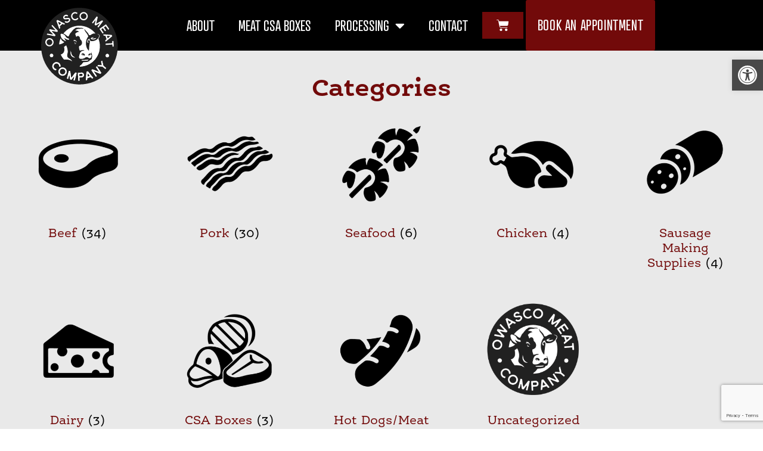

--- FILE ---
content_type: text/html; charset=utf-8
request_url: https://www.google.com/recaptcha/api2/anchor?ar=1&k=6LfCaXsgAAAAALjy_6h4V49JP0Hgctcqg0G41z2B&co=aHR0cHM6Ly93d3cub3dhc2NvbWVhdC5jb206NDQz&hl=en&v=N67nZn4AqZkNcbeMu4prBgzg&size=invisible&anchor-ms=20000&execute-ms=30000&cb=rgd7sa81twh6
body_size: 49548
content:
<!DOCTYPE HTML><html dir="ltr" lang="en"><head><meta http-equiv="Content-Type" content="text/html; charset=UTF-8">
<meta http-equiv="X-UA-Compatible" content="IE=edge">
<title>reCAPTCHA</title>
<style type="text/css">
/* cyrillic-ext */
@font-face {
  font-family: 'Roboto';
  font-style: normal;
  font-weight: 400;
  font-stretch: 100%;
  src: url(//fonts.gstatic.com/s/roboto/v48/KFO7CnqEu92Fr1ME7kSn66aGLdTylUAMa3GUBHMdazTgWw.woff2) format('woff2');
  unicode-range: U+0460-052F, U+1C80-1C8A, U+20B4, U+2DE0-2DFF, U+A640-A69F, U+FE2E-FE2F;
}
/* cyrillic */
@font-face {
  font-family: 'Roboto';
  font-style: normal;
  font-weight: 400;
  font-stretch: 100%;
  src: url(//fonts.gstatic.com/s/roboto/v48/KFO7CnqEu92Fr1ME7kSn66aGLdTylUAMa3iUBHMdazTgWw.woff2) format('woff2');
  unicode-range: U+0301, U+0400-045F, U+0490-0491, U+04B0-04B1, U+2116;
}
/* greek-ext */
@font-face {
  font-family: 'Roboto';
  font-style: normal;
  font-weight: 400;
  font-stretch: 100%;
  src: url(//fonts.gstatic.com/s/roboto/v48/KFO7CnqEu92Fr1ME7kSn66aGLdTylUAMa3CUBHMdazTgWw.woff2) format('woff2');
  unicode-range: U+1F00-1FFF;
}
/* greek */
@font-face {
  font-family: 'Roboto';
  font-style: normal;
  font-weight: 400;
  font-stretch: 100%;
  src: url(//fonts.gstatic.com/s/roboto/v48/KFO7CnqEu92Fr1ME7kSn66aGLdTylUAMa3-UBHMdazTgWw.woff2) format('woff2');
  unicode-range: U+0370-0377, U+037A-037F, U+0384-038A, U+038C, U+038E-03A1, U+03A3-03FF;
}
/* math */
@font-face {
  font-family: 'Roboto';
  font-style: normal;
  font-weight: 400;
  font-stretch: 100%;
  src: url(//fonts.gstatic.com/s/roboto/v48/KFO7CnqEu92Fr1ME7kSn66aGLdTylUAMawCUBHMdazTgWw.woff2) format('woff2');
  unicode-range: U+0302-0303, U+0305, U+0307-0308, U+0310, U+0312, U+0315, U+031A, U+0326-0327, U+032C, U+032F-0330, U+0332-0333, U+0338, U+033A, U+0346, U+034D, U+0391-03A1, U+03A3-03A9, U+03B1-03C9, U+03D1, U+03D5-03D6, U+03F0-03F1, U+03F4-03F5, U+2016-2017, U+2034-2038, U+203C, U+2040, U+2043, U+2047, U+2050, U+2057, U+205F, U+2070-2071, U+2074-208E, U+2090-209C, U+20D0-20DC, U+20E1, U+20E5-20EF, U+2100-2112, U+2114-2115, U+2117-2121, U+2123-214F, U+2190, U+2192, U+2194-21AE, U+21B0-21E5, U+21F1-21F2, U+21F4-2211, U+2213-2214, U+2216-22FF, U+2308-230B, U+2310, U+2319, U+231C-2321, U+2336-237A, U+237C, U+2395, U+239B-23B7, U+23D0, U+23DC-23E1, U+2474-2475, U+25AF, U+25B3, U+25B7, U+25BD, U+25C1, U+25CA, U+25CC, U+25FB, U+266D-266F, U+27C0-27FF, U+2900-2AFF, U+2B0E-2B11, U+2B30-2B4C, U+2BFE, U+3030, U+FF5B, U+FF5D, U+1D400-1D7FF, U+1EE00-1EEFF;
}
/* symbols */
@font-face {
  font-family: 'Roboto';
  font-style: normal;
  font-weight: 400;
  font-stretch: 100%;
  src: url(//fonts.gstatic.com/s/roboto/v48/KFO7CnqEu92Fr1ME7kSn66aGLdTylUAMaxKUBHMdazTgWw.woff2) format('woff2');
  unicode-range: U+0001-000C, U+000E-001F, U+007F-009F, U+20DD-20E0, U+20E2-20E4, U+2150-218F, U+2190, U+2192, U+2194-2199, U+21AF, U+21E6-21F0, U+21F3, U+2218-2219, U+2299, U+22C4-22C6, U+2300-243F, U+2440-244A, U+2460-24FF, U+25A0-27BF, U+2800-28FF, U+2921-2922, U+2981, U+29BF, U+29EB, U+2B00-2BFF, U+4DC0-4DFF, U+FFF9-FFFB, U+10140-1018E, U+10190-1019C, U+101A0, U+101D0-101FD, U+102E0-102FB, U+10E60-10E7E, U+1D2C0-1D2D3, U+1D2E0-1D37F, U+1F000-1F0FF, U+1F100-1F1AD, U+1F1E6-1F1FF, U+1F30D-1F30F, U+1F315, U+1F31C, U+1F31E, U+1F320-1F32C, U+1F336, U+1F378, U+1F37D, U+1F382, U+1F393-1F39F, U+1F3A7-1F3A8, U+1F3AC-1F3AF, U+1F3C2, U+1F3C4-1F3C6, U+1F3CA-1F3CE, U+1F3D4-1F3E0, U+1F3ED, U+1F3F1-1F3F3, U+1F3F5-1F3F7, U+1F408, U+1F415, U+1F41F, U+1F426, U+1F43F, U+1F441-1F442, U+1F444, U+1F446-1F449, U+1F44C-1F44E, U+1F453, U+1F46A, U+1F47D, U+1F4A3, U+1F4B0, U+1F4B3, U+1F4B9, U+1F4BB, U+1F4BF, U+1F4C8-1F4CB, U+1F4D6, U+1F4DA, U+1F4DF, U+1F4E3-1F4E6, U+1F4EA-1F4ED, U+1F4F7, U+1F4F9-1F4FB, U+1F4FD-1F4FE, U+1F503, U+1F507-1F50B, U+1F50D, U+1F512-1F513, U+1F53E-1F54A, U+1F54F-1F5FA, U+1F610, U+1F650-1F67F, U+1F687, U+1F68D, U+1F691, U+1F694, U+1F698, U+1F6AD, U+1F6B2, U+1F6B9-1F6BA, U+1F6BC, U+1F6C6-1F6CF, U+1F6D3-1F6D7, U+1F6E0-1F6EA, U+1F6F0-1F6F3, U+1F6F7-1F6FC, U+1F700-1F7FF, U+1F800-1F80B, U+1F810-1F847, U+1F850-1F859, U+1F860-1F887, U+1F890-1F8AD, U+1F8B0-1F8BB, U+1F8C0-1F8C1, U+1F900-1F90B, U+1F93B, U+1F946, U+1F984, U+1F996, U+1F9E9, U+1FA00-1FA6F, U+1FA70-1FA7C, U+1FA80-1FA89, U+1FA8F-1FAC6, U+1FACE-1FADC, U+1FADF-1FAE9, U+1FAF0-1FAF8, U+1FB00-1FBFF;
}
/* vietnamese */
@font-face {
  font-family: 'Roboto';
  font-style: normal;
  font-weight: 400;
  font-stretch: 100%;
  src: url(//fonts.gstatic.com/s/roboto/v48/KFO7CnqEu92Fr1ME7kSn66aGLdTylUAMa3OUBHMdazTgWw.woff2) format('woff2');
  unicode-range: U+0102-0103, U+0110-0111, U+0128-0129, U+0168-0169, U+01A0-01A1, U+01AF-01B0, U+0300-0301, U+0303-0304, U+0308-0309, U+0323, U+0329, U+1EA0-1EF9, U+20AB;
}
/* latin-ext */
@font-face {
  font-family: 'Roboto';
  font-style: normal;
  font-weight: 400;
  font-stretch: 100%;
  src: url(//fonts.gstatic.com/s/roboto/v48/KFO7CnqEu92Fr1ME7kSn66aGLdTylUAMa3KUBHMdazTgWw.woff2) format('woff2');
  unicode-range: U+0100-02BA, U+02BD-02C5, U+02C7-02CC, U+02CE-02D7, U+02DD-02FF, U+0304, U+0308, U+0329, U+1D00-1DBF, U+1E00-1E9F, U+1EF2-1EFF, U+2020, U+20A0-20AB, U+20AD-20C0, U+2113, U+2C60-2C7F, U+A720-A7FF;
}
/* latin */
@font-face {
  font-family: 'Roboto';
  font-style: normal;
  font-weight: 400;
  font-stretch: 100%;
  src: url(//fonts.gstatic.com/s/roboto/v48/KFO7CnqEu92Fr1ME7kSn66aGLdTylUAMa3yUBHMdazQ.woff2) format('woff2');
  unicode-range: U+0000-00FF, U+0131, U+0152-0153, U+02BB-02BC, U+02C6, U+02DA, U+02DC, U+0304, U+0308, U+0329, U+2000-206F, U+20AC, U+2122, U+2191, U+2193, U+2212, U+2215, U+FEFF, U+FFFD;
}
/* cyrillic-ext */
@font-face {
  font-family: 'Roboto';
  font-style: normal;
  font-weight: 500;
  font-stretch: 100%;
  src: url(//fonts.gstatic.com/s/roboto/v48/KFO7CnqEu92Fr1ME7kSn66aGLdTylUAMa3GUBHMdazTgWw.woff2) format('woff2');
  unicode-range: U+0460-052F, U+1C80-1C8A, U+20B4, U+2DE0-2DFF, U+A640-A69F, U+FE2E-FE2F;
}
/* cyrillic */
@font-face {
  font-family: 'Roboto';
  font-style: normal;
  font-weight: 500;
  font-stretch: 100%;
  src: url(//fonts.gstatic.com/s/roboto/v48/KFO7CnqEu92Fr1ME7kSn66aGLdTylUAMa3iUBHMdazTgWw.woff2) format('woff2');
  unicode-range: U+0301, U+0400-045F, U+0490-0491, U+04B0-04B1, U+2116;
}
/* greek-ext */
@font-face {
  font-family: 'Roboto';
  font-style: normal;
  font-weight: 500;
  font-stretch: 100%;
  src: url(//fonts.gstatic.com/s/roboto/v48/KFO7CnqEu92Fr1ME7kSn66aGLdTylUAMa3CUBHMdazTgWw.woff2) format('woff2');
  unicode-range: U+1F00-1FFF;
}
/* greek */
@font-face {
  font-family: 'Roboto';
  font-style: normal;
  font-weight: 500;
  font-stretch: 100%;
  src: url(//fonts.gstatic.com/s/roboto/v48/KFO7CnqEu92Fr1ME7kSn66aGLdTylUAMa3-UBHMdazTgWw.woff2) format('woff2');
  unicode-range: U+0370-0377, U+037A-037F, U+0384-038A, U+038C, U+038E-03A1, U+03A3-03FF;
}
/* math */
@font-face {
  font-family: 'Roboto';
  font-style: normal;
  font-weight: 500;
  font-stretch: 100%;
  src: url(//fonts.gstatic.com/s/roboto/v48/KFO7CnqEu92Fr1ME7kSn66aGLdTylUAMawCUBHMdazTgWw.woff2) format('woff2');
  unicode-range: U+0302-0303, U+0305, U+0307-0308, U+0310, U+0312, U+0315, U+031A, U+0326-0327, U+032C, U+032F-0330, U+0332-0333, U+0338, U+033A, U+0346, U+034D, U+0391-03A1, U+03A3-03A9, U+03B1-03C9, U+03D1, U+03D5-03D6, U+03F0-03F1, U+03F4-03F5, U+2016-2017, U+2034-2038, U+203C, U+2040, U+2043, U+2047, U+2050, U+2057, U+205F, U+2070-2071, U+2074-208E, U+2090-209C, U+20D0-20DC, U+20E1, U+20E5-20EF, U+2100-2112, U+2114-2115, U+2117-2121, U+2123-214F, U+2190, U+2192, U+2194-21AE, U+21B0-21E5, U+21F1-21F2, U+21F4-2211, U+2213-2214, U+2216-22FF, U+2308-230B, U+2310, U+2319, U+231C-2321, U+2336-237A, U+237C, U+2395, U+239B-23B7, U+23D0, U+23DC-23E1, U+2474-2475, U+25AF, U+25B3, U+25B7, U+25BD, U+25C1, U+25CA, U+25CC, U+25FB, U+266D-266F, U+27C0-27FF, U+2900-2AFF, U+2B0E-2B11, U+2B30-2B4C, U+2BFE, U+3030, U+FF5B, U+FF5D, U+1D400-1D7FF, U+1EE00-1EEFF;
}
/* symbols */
@font-face {
  font-family: 'Roboto';
  font-style: normal;
  font-weight: 500;
  font-stretch: 100%;
  src: url(//fonts.gstatic.com/s/roboto/v48/KFO7CnqEu92Fr1ME7kSn66aGLdTylUAMaxKUBHMdazTgWw.woff2) format('woff2');
  unicode-range: U+0001-000C, U+000E-001F, U+007F-009F, U+20DD-20E0, U+20E2-20E4, U+2150-218F, U+2190, U+2192, U+2194-2199, U+21AF, U+21E6-21F0, U+21F3, U+2218-2219, U+2299, U+22C4-22C6, U+2300-243F, U+2440-244A, U+2460-24FF, U+25A0-27BF, U+2800-28FF, U+2921-2922, U+2981, U+29BF, U+29EB, U+2B00-2BFF, U+4DC0-4DFF, U+FFF9-FFFB, U+10140-1018E, U+10190-1019C, U+101A0, U+101D0-101FD, U+102E0-102FB, U+10E60-10E7E, U+1D2C0-1D2D3, U+1D2E0-1D37F, U+1F000-1F0FF, U+1F100-1F1AD, U+1F1E6-1F1FF, U+1F30D-1F30F, U+1F315, U+1F31C, U+1F31E, U+1F320-1F32C, U+1F336, U+1F378, U+1F37D, U+1F382, U+1F393-1F39F, U+1F3A7-1F3A8, U+1F3AC-1F3AF, U+1F3C2, U+1F3C4-1F3C6, U+1F3CA-1F3CE, U+1F3D4-1F3E0, U+1F3ED, U+1F3F1-1F3F3, U+1F3F5-1F3F7, U+1F408, U+1F415, U+1F41F, U+1F426, U+1F43F, U+1F441-1F442, U+1F444, U+1F446-1F449, U+1F44C-1F44E, U+1F453, U+1F46A, U+1F47D, U+1F4A3, U+1F4B0, U+1F4B3, U+1F4B9, U+1F4BB, U+1F4BF, U+1F4C8-1F4CB, U+1F4D6, U+1F4DA, U+1F4DF, U+1F4E3-1F4E6, U+1F4EA-1F4ED, U+1F4F7, U+1F4F9-1F4FB, U+1F4FD-1F4FE, U+1F503, U+1F507-1F50B, U+1F50D, U+1F512-1F513, U+1F53E-1F54A, U+1F54F-1F5FA, U+1F610, U+1F650-1F67F, U+1F687, U+1F68D, U+1F691, U+1F694, U+1F698, U+1F6AD, U+1F6B2, U+1F6B9-1F6BA, U+1F6BC, U+1F6C6-1F6CF, U+1F6D3-1F6D7, U+1F6E0-1F6EA, U+1F6F0-1F6F3, U+1F6F7-1F6FC, U+1F700-1F7FF, U+1F800-1F80B, U+1F810-1F847, U+1F850-1F859, U+1F860-1F887, U+1F890-1F8AD, U+1F8B0-1F8BB, U+1F8C0-1F8C1, U+1F900-1F90B, U+1F93B, U+1F946, U+1F984, U+1F996, U+1F9E9, U+1FA00-1FA6F, U+1FA70-1FA7C, U+1FA80-1FA89, U+1FA8F-1FAC6, U+1FACE-1FADC, U+1FADF-1FAE9, U+1FAF0-1FAF8, U+1FB00-1FBFF;
}
/* vietnamese */
@font-face {
  font-family: 'Roboto';
  font-style: normal;
  font-weight: 500;
  font-stretch: 100%;
  src: url(//fonts.gstatic.com/s/roboto/v48/KFO7CnqEu92Fr1ME7kSn66aGLdTylUAMa3OUBHMdazTgWw.woff2) format('woff2');
  unicode-range: U+0102-0103, U+0110-0111, U+0128-0129, U+0168-0169, U+01A0-01A1, U+01AF-01B0, U+0300-0301, U+0303-0304, U+0308-0309, U+0323, U+0329, U+1EA0-1EF9, U+20AB;
}
/* latin-ext */
@font-face {
  font-family: 'Roboto';
  font-style: normal;
  font-weight: 500;
  font-stretch: 100%;
  src: url(//fonts.gstatic.com/s/roboto/v48/KFO7CnqEu92Fr1ME7kSn66aGLdTylUAMa3KUBHMdazTgWw.woff2) format('woff2');
  unicode-range: U+0100-02BA, U+02BD-02C5, U+02C7-02CC, U+02CE-02D7, U+02DD-02FF, U+0304, U+0308, U+0329, U+1D00-1DBF, U+1E00-1E9F, U+1EF2-1EFF, U+2020, U+20A0-20AB, U+20AD-20C0, U+2113, U+2C60-2C7F, U+A720-A7FF;
}
/* latin */
@font-face {
  font-family: 'Roboto';
  font-style: normal;
  font-weight: 500;
  font-stretch: 100%;
  src: url(//fonts.gstatic.com/s/roboto/v48/KFO7CnqEu92Fr1ME7kSn66aGLdTylUAMa3yUBHMdazQ.woff2) format('woff2');
  unicode-range: U+0000-00FF, U+0131, U+0152-0153, U+02BB-02BC, U+02C6, U+02DA, U+02DC, U+0304, U+0308, U+0329, U+2000-206F, U+20AC, U+2122, U+2191, U+2193, U+2212, U+2215, U+FEFF, U+FFFD;
}
/* cyrillic-ext */
@font-face {
  font-family: 'Roboto';
  font-style: normal;
  font-weight: 900;
  font-stretch: 100%;
  src: url(//fonts.gstatic.com/s/roboto/v48/KFO7CnqEu92Fr1ME7kSn66aGLdTylUAMa3GUBHMdazTgWw.woff2) format('woff2');
  unicode-range: U+0460-052F, U+1C80-1C8A, U+20B4, U+2DE0-2DFF, U+A640-A69F, U+FE2E-FE2F;
}
/* cyrillic */
@font-face {
  font-family: 'Roboto';
  font-style: normal;
  font-weight: 900;
  font-stretch: 100%;
  src: url(//fonts.gstatic.com/s/roboto/v48/KFO7CnqEu92Fr1ME7kSn66aGLdTylUAMa3iUBHMdazTgWw.woff2) format('woff2');
  unicode-range: U+0301, U+0400-045F, U+0490-0491, U+04B0-04B1, U+2116;
}
/* greek-ext */
@font-face {
  font-family: 'Roboto';
  font-style: normal;
  font-weight: 900;
  font-stretch: 100%;
  src: url(//fonts.gstatic.com/s/roboto/v48/KFO7CnqEu92Fr1ME7kSn66aGLdTylUAMa3CUBHMdazTgWw.woff2) format('woff2');
  unicode-range: U+1F00-1FFF;
}
/* greek */
@font-face {
  font-family: 'Roboto';
  font-style: normal;
  font-weight: 900;
  font-stretch: 100%;
  src: url(//fonts.gstatic.com/s/roboto/v48/KFO7CnqEu92Fr1ME7kSn66aGLdTylUAMa3-UBHMdazTgWw.woff2) format('woff2');
  unicode-range: U+0370-0377, U+037A-037F, U+0384-038A, U+038C, U+038E-03A1, U+03A3-03FF;
}
/* math */
@font-face {
  font-family: 'Roboto';
  font-style: normal;
  font-weight: 900;
  font-stretch: 100%;
  src: url(//fonts.gstatic.com/s/roboto/v48/KFO7CnqEu92Fr1ME7kSn66aGLdTylUAMawCUBHMdazTgWw.woff2) format('woff2');
  unicode-range: U+0302-0303, U+0305, U+0307-0308, U+0310, U+0312, U+0315, U+031A, U+0326-0327, U+032C, U+032F-0330, U+0332-0333, U+0338, U+033A, U+0346, U+034D, U+0391-03A1, U+03A3-03A9, U+03B1-03C9, U+03D1, U+03D5-03D6, U+03F0-03F1, U+03F4-03F5, U+2016-2017, U+2034-2038, U+203C, U+2040, U+2043, U+2047, U+2050, U+2057, U+205F, U+2070-2071, U+2074-208E, U+2090-209C, U+20D0-20DC, U+20E1, U+20E5-20EF, U+2100-2112, U+2114-2115, U+2117-2121, U+2123-214F, U+2190, U+2192, U+2194-21AE, U+21B0-21E5, U+21F1-21F2, U+21F4-2211, U+2213-2214, U+2216-22FF, U+2308-230B, U+2310, U+2319, U+231C-2321, U+2336-237A, U+237C, U+2395, U+239B-23B7, U+23D0, U+23DC-23E1, U+2474-2475, U+25AF, U+25B3, U+25B7, U+25BD, U+25C1, U+25CA, U+25CC, U+25FB, U+266D-266F, U+27C0-27FF, U+2900-2AFF, U+2B0E-2B11, U+2B30-2B4C, U+2BFE, U+3030, U+FF5B, U+FF5D, U+1D400-1D7FF, U+1EE00-1EEFF;
}
/* symbols */
@font-face {
  font-family: 'Roboto';
  font-style: normal;
  font-weight: 900;
  font-stretch: 100%;
  src: url(//fonts.gstatic.com/s/roboto/v48/KFO7CnqEu92Fr1ME7kSn66aGLdTylUAMaxKUBHMdazTgWw.woff2) format('woff2');
  unicode-range: U+0001-000C, U+000E-001F, U+007F-009F, U+20DD-20E0, U+20E2-20E4, U+2150-218F, U+2190, U+2192, U+2194-2199, U+21AF, U+21E6-21F0, U+21F3, U+2218-2219, U+2299, U+22C4-22C6, U+2300-243F, U+2440-244A, U+2460-24FF, U+25A0-27BF, U+2800-28FF, U+2921-2922, U+2981, U+29BF, U+29EB, U+2B00-2BFF, U+4DC0-4DFF, U+FFF9-FFFB, U+10140-1018E, U+10190-1019C, U+101A0, U+101D0-101FD, U+102E0-102FB, U+10E60-10E7E, U+1D2C0-1D2D3, U+1D2E0-1D37F, U+1F000-1F0FF, U+1F100-1F1AD, U+1F1E6-1F1FF, U+1F30D-1F30F, U+1F315, U+1F31C, U+1F31E, U+1F320-1F32C, U+1F336, U+1F378, U+1F37D, U+1F382, U+1F393-1F39F, U+1F3A7-1F3A8, U+1F3AC-1F3AF, U+1F3C2, U+1F3C4-1F3C6, U+1F3CA-1F3CE, U+1F3D4-1F3E0, U+1F3ED, U+1F3F1-1F3F3, U+1F3F5-1F3F7, U+1F408, U+1F415, U+1F41F, U+1F426, U+1F43F, U+1F441-1F442, U+1F444, U+1F446-1F449, U+1F44C-1F44E, U+1F453, U+1F46A, U+1F47D, U+1F4A3, U+1F4B0, U+1F4B3, U+1F4B9, U+1F4BB, U+1F4BF, U+1F4C8-1F4CB, U+1F4D6, U+1F4DA, U+1F4DF, U+1F4E3-1F4E6, U+1F4EA-1F4ED, U+1F4F7, U+1F4F9-1F4FB, U+1F4FD-1F4FE, U+1F503, U+1F507-1F50B, U+1F50D, U+1F512-1F513, U+1F53E-1F54A, U+1F54F-1F5FA, U+1F610, U+1F650-1F67F, U+1F687, U+1F68D, U+1F691, U+1F694, U+1F698, U+1F6AD, U+1F6B2, U+1F6B9-1F6BA, U+1F6BC, U+1F6C6-1F6CF, U+1F6D3-1F6D7, U+1F6E0-1F6EA, U+1F6F0-1F6F3, U+1F6F7-1F6FC, U+1F700-1F7FF, U+1F800-1F80B, U+1F810-1F847, U+1F850-1F859, U+1F860-1F887, U+1F890-1F8AD, U+1F8B0-1F8BB, U+1F8C0-1F8C1, U+1F900-1F90B, U+1F93B, U+1F946, U+1F984, U+1F996, U+1F9E9, U+1FA00-1FA6F, U+1FA70-1FA7C, U+1FA80-1FA89, U+1FA8F-1FAC6, U+1FACE-1FADC, U+1FADF-1FAE9, U+1FAF0-1FAF8, U+1FB00-1FBFF;
}
/* vietnamese */
@font-face {
  font-family: 'Roboto';
  font-style: normal;
  font-weight: 900;
  font-stretch: 100%;
  src: url(//fonts.gstatic.com/s/roboto/v48/KFO7CnqEu92Fr1ME7kSn66aGLdTylUAMa3OUBHMdazTgWw.woff2) format('woff2');
  unicode-range: U+0102-0103, U+0110-0111, U+0128-0129, U+0168-0169, U+01A0-01A1, U+01AF-01B0, U+0300-0301, U+0303-0304, U+0308-0309, U+0323, U+0329, U+1EA0-1EF9, U+20AB;
}
/* latin-ext */
@font-face {
  font-family: 'Roboto';
  font-style: normal;
  font-weight: 900;
  font-stretch: 100%;
  src: url(//fonts.gstatic.com/s/roboto/v48/KFO7CnqEu92Fr1ME7kSn66aGLdTylUAMa3KUBHMdazTgWw.woff2) format('woff2');
  unicode-range: U+0100-02BA, U+02BD-02C5, U+02C7-02CC, U+02CE-02D7, U+02DD-02FF, U+0304, U+0308, U+0329, U+1D00-1DBF, U+1E00-1E9F, U+1EF2-1EFF, U+2020, U+20A0-20AB, U+20AD-20C0, U+2113, U+2C60-2C7F, U+A720-A7FF;
}
/* latin */
@font-face {
  font-family: 'Roboto';
  font-style: normal;
  font-weight: 900;
  font-stretch: 100%;
  src: url(//fonts.gstatic.com/s/roboto/v48/KFO7CnqEu92Fr1ME7kSn66aGLdTylUAMa3yUBHMdazQ.woff2) format('woff2');
  unicode-range: U+0000-00FF, U+0131, U+0152-0153, U+02BB-02BC, U+02C6, U+02DA, U+02DC, U+0304, U+0308, U+0329, U+2000-206F, U+20AC, U+2122, U+2191, U+2193, U+2212, U+2215, U+FEFF, U+FFFD;
}

</style>
<link rel="stylesheet" type="text/css" href="https://www.gstatic.com/recaptcha/releases/N67nZn4AqZkNcbeMu4prBgzg/styles__ltr.css">
<script nonce="m8MSOPbbl-8eyz2qV0A4Ig" type="text/javascript">window['__recaptcha_api'] = 'https://www.google.com/recaptcha/api2/';</script>
<script type="text/javascript" src="https://www.gstatic.com/recaptcha/releases/N67nZn4AqZkNcbeMu4prBgzg/recaptcha__en.js" nonce="m8MSOPbbl-8eyz2qV0A4Ig">
      
    </script></head>
<body><div id="rc-anchor-alert" class="rc-anchor-alert"></div>
<input type="hidden" id="recaptcha-token" value="[base64]">
<script type="text/javascript" nonce="m8MSOPbbl-8eyz2qV0A4Ig">
      recaptcha.anchor.Main.init("[\x22ainput\x22,[\x22bgdata\x22,\x22\x22,\[base64]/[base64]/[base64]/ZyhXLGgpOnEoW04sMjEsbF0sVywwKSxoKSxmYWxzZSxmYWxzZSl9Y2F0Y2goayl7RygzNTgsVyk/[base64]/[base64]/[base64]/[base64]/[base64]/[base64]/[base64]/bmV3IEJbT10oRFswXSk6dz09Mj9uZXcgQltPXShEWzBdLERbMV0pOnc9PTM/bmV3IEJbT10oRFswXSxEWzFdLERbMl0pOnc9PTQ/[base64]/[base64]/[base64]/[base64]/[base64]\\u003d\x22,\[base64]\\u003d\\u003d\x22,\x22XH7Dr8OuV8Orw7nCmGAGJAbDixXDl8Kfw6PChMOXwqHDjwM+w5DDh1TCl8Okw5M4wrjCoSdgSsKPHsKIw7nCrMOeFRPCvFJ9w5TCtcO7wqlFw4zDtU3DkcKgYykFIgU6aDsBc8Kmw5jClU9KZsOFw4suDsK4blbCocOkwqrCnsOFwoJ8AnIYH2o/bDx0WMOcw5w+BCLCm8OBBcO8w7QJcF/DrhfCm2fCocKxwoDDkXN/VHY9w4dpCCbDjQt1wq0+F8K6w7nDhUTChsOXw7FlwonCp8K3QsKWS1XCgsOcw7nDm8OgbcO6w6PCkcKBw40XwrQzwo9xwo/Cn8O8w4kXwoLDp8Kbw57CqDRaFsObQsOgT2DDnncCw7rCimQlw5DDkzdgwqcIw7jCvyDDtHhULsKuwqpKOcOmHsKxJcKxwqgiw6XCoArCr8O4KFQyGhHDkUvCjDB0wqRAY8OzFEVRc8O8wo3ChH5Qwp1CwqfCkCJOw6TDvVUVYhPClMOHwpw0ecOyw57Ci8O/wpxPJWnDgn8dJnIdCcODL3NWUVrCssOPbwdobl9Jw4XCrcOMwpfCuMOrS30ILsKqwpI6wpYlw5fDi8KsBRbDpRFQTcOdUBzCp8KYLiTDsMONLsKMw6NMwpLDvDnDgl/CpAzCknHCu23DosK8EA8Sw4NEw74YAsKra8KSNxxEJBzCthXDkRnDgUzDvGbDrcKTwoFfwoPCsMKtHGHDpirCm8KiCTTCm07DjMKtw7kSFsKBEEcDw4PCgF/DlwzDrcKTY8OhwqfDgxUGTkjCsjPDi3PCjjIARArChcOmwosBw5TDrMKNVw/CsRh0KmTDu8KCwoLDpnPDlsOFES/DjcOSDHJlw5VCw67DlcKMYWXCrMO3Ozc6QcKqADfDgBXDmcOQD23CjQkqAcKzwpnCmMK0UcOcw5/CuiZ3wqNgwpNTDSvCqMOdM8KlwoxpIEZuMStqG8KTGChOeD/DsQpHAhxbwprCrSHCq8Kew4zDksOxw4AdLBfCssKCw5EgfiPDmsO9Zgl6wrMGZGpmDsOpw5jDl8KJw4FAw4otXSzCunRMFMKOw5dEa8Kmw7oAwqBARMKOwqAiOR80w7FadsKtw7Nkwo/CqMK1CE7CmsKGfjsrw6wWw71PYT3CrMObPXfDqQgxPCw+XQwIwoJKRCTDuCrDp8KxAxZDFMK9HMKmwqV3YAjDkH/Cimwvw6MXdGLDkcO2wprDvjzDscOEYcOuw5YJCjVtNA3DmjFMwqfDqsOxLyfDsMKoCBR2DsO0w6HDpMKEw4vCmB7Cn8OAN1/CocKiw5wYwpDCkA3CkMOKB8O5w4YbJXEWwq7CiwhGZR/DkAwFTAAew5otw7XDkcOlw7sUHB9lbhwMwqvDrn/ChmUyH8K/LwbDrMOfVSDCvzHDv8KebzRZccKqw7bDuEoJw6bClsOrfsOhw4LCtsOSw7xZw7LDp8KEeh7ChF9SwqnDrMOuw7YfOxHDkcOyZMKxw4s3K8OPw6vDtMOCw6vCksODJcObwoHDnsKvRDg1chNzPGcgwrw4VC1TKFQGLcKGFMOuSkTDucOAEBAlw7/DkD/ClcKBIMOpEcOMwrLCsUAFaRNiw45QIcOEw6U0NcOrw63Dj2LCmwIhw5vDl0t0w7dNBkZBw5vChMOUCDnDg8KzIcOVW8KvX8Opw4vCtFfDh8KWFMOmD2rDjRvDncK7w5nCsjheYsOgwrJDJVxmV3bCmjESdMK9w412wr1fQlfCvT/ClEQAwrxWw7vDl8OXwrLCu8KwBWZbwosGTsKsUmAnIz/CpE9tSixwwrw9fXdJU28kfkcSMgchw4MqI2PCgcOLeMOIwr/DmiDDssOgLcKic3J5w4DDgMOHdC05wogGQcKjw4PCqiHDscKIVSTCh8Krw47CqMONw5hgwr/[base64]/w7XDpMKPGyLDpcOmfhnCiULDkcKpYRNmwo8ew4lYw5luwojDgAkNwoRaLMO/w7M8wovDlx4uYsOowr3Dg8OMdsOhMiREdFQ3fDfCncODZsOxMMOWw5kzLsOAV8Oqa8KsDsKVw47CnRzDnl9cSx/CpMKATG3DjMKvw7XDn8OdBznCncO8dnYBBXPDvTdMwpbCn8KGU8O2YsKBw4vDiQjCqH57w4zDh8KODh/DjnsIdjbCnWANJgFlal7CokJTwrU7woEqVQVywrxACMKeQcKIFcOSwrnCg8K/woHCj0TCohxEw5l1w4o9BCnCvlLCjXADO8OEw54GXVbCucOVSsKSJsKjUsKYLsOVw7/[base64]/Dt8KNdxdKw5rCgWjCrg7DgMKDZEcQwpnDqUAOw6HCpyN+QEDDkcOlwoYzwrfDncOKwpYNwp0aDMO9w4bCkUDCuMKgwr3ChsOZwqFAw4EiCT/DkjtMwqJAw6tBKQbCoS4RH8ObchRxe3TDgMKtwpnDoGDDsMO3wqFDPMKIM8KiwpQ5w43DnsKgfMKCwr43w44Zw48aYXTDpgJ9wpAIw5dvwrHDq8O9F8OJwrfDsx4Ew4UQRMOTYlvCoh1Vw4Y5DW1Rw7/[base64]/ChsOsJCRkwpY7wqPCqDgTVGzCky8/[base64]/w6fDlllLw49BWMK+USdnwrnDrcOoX8O6wrFUcCUAMcKpYkrDtTFEwrTDtsOQHFrCvUPClcO7A8K2VsKABMOGwrjCm3YbwoMQw7nDhlzChsKlP8Oowo/Dh8OXw5YXwod6w6c/LSvCjcOpPcKQD8KQV3bDmQTDrcKdwpXCrG8ZwrgCw53Du8OxwrlwwpLCu8KBeMKoX8K5D8KaT27Dh054wpXCrWpPTyHCsMOmQT0AFcOpFcKEw6JBQ1XDk8KMA8O7UC/Dg3nCicKdw4DCmD1/w70MwqVZw4bDnDDDt8KUGU55wqcSwrjCiMKAw7PCnsK7woB8woTCkcOew4XCncO1w6jDphjCoUZiHTEzwqXDlcO+w7M/YktOZRbDhH1EO8Ksw5I3w5vDmcKAw4TDpsO4w7s8w4kGUsO4woEDwpcfIMOqwqHCoXjCkMO8w7rDqMOACMKIUcOWwp9HBcKUR8OrZybCvMOjw6fDsxbCq8KRwo4nw6XCosKOw5rCsnRxwojDhMOGAcOAScOxPMKFFsOww7ZMwobCisOEwp3CsMODw57DmMKxacK/w7lyw71YI8K5w6QEwqnDkSwhQgoHw6MCwqtxDDRSQ8OMwpDChsKgw7rCpyHDggMyMcOYYcO/UcO6w6jCo8OWUhLDpGpVOmvDgMOtMMOSe2EYbcOHG1bDtcOnBcK8wrDDssOsL8Kfw43Dp3jDhBXCtkLDusOQw63DmMKyF28IR1cQADTCtMOKw6HCiMKkwpfDssObbMKcOxVML101wognV8OJAhfDrMKDwqUsw5vClnBEwo7Cj8KTwp/CiinDv8Ohw67DosK3wpgUw5ZDNsKaw43DncK1JMK8Z8Ofwp3Ch8OQOHjCjTTDtWfCvsOqw6lhDFtBAMOwwoM0KsOCwp/DmMOdPDnDu8OPWMO5wqTCssKeccKgOS8nXibCrMOqQMKgQGdZw4jDmBEYOcOsOiBgwq7Dr8OXZX/Cn8Kzw7Z3G8KDbMOlwqJSw6slRcOiw55ZHA9ecyE2c3nCp8KYFMOGE1zDrMKgDsK4WXEPw4HDu8OcA8OkaQXCqcOCwoM0S8K3w4hxw64AVTZPNMO6NmrCiC7CksOVC8OdEgnChsKvwqdnw55uwq/[base64]/[base64]/[base64]/[base64]/w7TDhcOxw5sbYHkbwqNkw4/DlcO7w4g1w7Bjwo7CjBsVw61tw4h/[base64]/w6bDicKqw5rClMKZwrFEY0syworDj2DCjyxWLcKmYsKlwpDCi8Ofw5cpwo/CncKHw7keTS8SACZIwqZKw6LDmsOPSMOUERHCvcKFwoDDuMOnecO/U8OqGMKiXMKIfwvDmCTCtQ/[base64]/Cn8OFw5fCtMKLF8OlwrzDmWTDmMKtZsK4KCwDw5vDsMO+B30VNcKCUj83wo8AwplawqkHesKnGEDCtcO+w7RLR8KJdhl6w6wowrfCpR5DU8OIC3LCg8KoGHXCmcOGTAd/wr8Uw4o/fcK5w6/DuMOoJsOqYCccwq7Cg8ORw6hSAMKEwoh+w77DryAkZcOnbSDDrMKzaizDqkLCqkTCi8Orwr/CgMK/MGPCvcO9OFQAwok8UAkqwqNaaTrDmEPDjgYHaMOzUcKSwrPDhknDq8KPw7bDjlbCsnnCrXfDpsKsw5JFwr8QLWtLKcKWwoLCrSHDpcOew5jCohpSQkBdWinDnWBXw53CrClhwoBsLnTCg8Kqw4TDgsOlaVHCvQ/DmMKtNcOtIUdxwrnDpMO6wozCsDUaG8OxNMO8wr3ClCjCjjzDpT7DmjPDiHB4EMOjb2p4PytqwppdXsOzw6gpQMO/YwkbSW/[base64]/[base64]/Dgzg1wqtKMsKkZQJzYGjCsmB5w64ewpnDqFDChkciwrABJjbDqlTCtsO+wohQUHnDrsK8wqXCp8O5w4w9B8OzeD3DuMO+HB5Lw5Y/dRtAa8OAUcKKPkHDtiwkREPCtXQOw61IOmjDtsOXNsOewpfDr2bDjsOAw4LCpcOgBSRowrjDg8KVw7lqwpotW8KGEsKyMcOhw4Ysw7fDo0LCjsKxLEvDq3jCl8KyVwfDuMOXf8OYw6rCi8OWw64wwq9STXDDmcOFZ346w4/DilfCnkPCn051GHJawrHDuX8EAVrDnmPDiMOJUDJjw6hkTgU7ccKmeMOjJHnCvn/[base64]/[base64]/CrMOGw4UGworCssOzwpsOKhLCusKqbzk+w7/[base64]/DqXZbwo7Cp0Zow65uZETDuwPCnMKKw7zDg2HCghDDlANif8OmwpTCi8KGw6zCgS8Gw5nDucOKaRHCqsOiwqzCjsOyVxonwqfCuCwiFHkFwoHDgcO9wq7CnB5PIFTDkgbDl8K/[base64]/Dg2Q/wqFAw7nDmMK3wqAfw7zCtMKXdA4Bw405b8KQRR/DssOmQsKXQC9Aw5jDnw/DvcKKF2YTOcOkwrLCjTUvwpLDpsOdw7pOw7vCqj9XL8KfcMOCNFDDgsKAS2pkw54TIcOdXE7DlFspwrUlwoZqw5J+GBHDrg/CjGrCtnXDsUPDpMOnMg9Ob2scwqLDr2c1wqLCs8OSw6Ifwq3DisOkLm4Qw78yw6VReMKHEnTClRzDq8K+ZHFpEVXDrsK+fyfCqCscw4IEw4UVOgccPWXDp8KKcX/[base64]/wp5tS8KdwqcKYsK4w4HDpQnDlFLDozh6w41HwrbDiRXDisOLX8OcwrPCmcKqw6QNcjDDjhRkwq1fwr19wp5Bw4pwLcKpMhfCncOew5vCv8O/bjtsw71IGyxcw7HCvXbCvl8OTMO7LFrDgl/Du8KTwqjDmyMhw63DuMKiw58ka8K/worDjDDDmUvDpQ4ywoLDi0HDpXcyL8OtPsKPwrXDin7Ds2fDj8Ocwql6woIMHcOowphFw7MvPcOJwoMwEcKlX1Z5QMOjI8OfDwtHw7A/woPCicOpwpdewrLCmhXDqj1Mdk/ChD/Dn8Kbw5p8woXDmR3CmS8awrfCjcKEw6LCnRYOwpDDikvCicKzbsKDw5vDocKVwobDqFZtwqh5wonCrsOYRsKAwqDClmNvDwBgFsKOwqJPYDIvwpxQasKVw6HCm8ODNw7Dj8OjYMKNesKKIBY3worCpMOtVlHDj8OQNAbCssKwe8OPwqJ/RDPCocO9wo7CicOeW8K5w4wgw4l1LicVaXwTwrvCh8OwQgFYO8O4wo3CqMKowoU4woHDrFYwHcKYw6Y8KRrCtsOuw6LDp13CpTfDucKpwqNJUBxuw5BGw6zDlcKjw7pbwpDCkhk1wojCoMOxJENHwohnw7Iww4spwrkKG8OXw4kgeVc7PWrCiEo8MWM/wpzCpkJnFGLDhRHDv8KtOsK1fHTCnDl5DsKQw67Cn3U1wq/[base64]/VnEEwrLDtBAPRsOLQwh0w7ctwqnCq1nDplnDq1LDocOuwokqwqp0wrPDn8K4XMO4TGfCpMK6wogfwp5Xw7lSw4UVw4syw4Jpw5smNmpZw7suOGsSbS7CrmVpw7bDmcKgwr3Cl8K/[base64]/DkMKEw4sbw6bCr8Kcwqhywpt1w7UYOcO1w4BkB8K/w6UTPEXDojF1KAjClVrCswU9wq7CshDDlcOKw6LCvT0Mb8O6T2E1U8OgV8OGwojDi8O7w64Vw6HCjMOHfWHDuWFqwqzDiCF5XsK0wr91wqHCuw/CpVwfXDohwqHDtsOww4Iswptgw4rDpMKcRSjDsMKSwrknwp8PNsOZYSLCssO5wp7CpsO+wojDmU40w6HDjCc2wpI9fjrDvMO0JxQfQCQXZsOAaMOGQ0hiPsOqwqbDu0NYwo4MRmHDtGx6w4DCoWvDmsKEHhd6w6vCgSNTwrjCvShFZXHDvj/CqiHCnMKPwovDtMOTT17DizzDisOeICZiw4zCpFdywrN4ZsKLMcKqajB/wp1tb8KCSERAwrcMwq/DqMKHP8OoUinCvzbCl3HCqUTDncOQw6fDg8KGwqUmP8O6IjJZRAxUMijDjVnDmHLDinrCjl1ZC8KaOcOCwo/[base64]/P8O3w7I/w7HCq8KHwpNlwrgPJAptCsOxwq40w7VYCwnDvlnCrMOjPHDDo8OwwpzCiyDDmgJcUicgORfDmWfClMOyJhNNw67DssKNIlQkAMOCMlc/woBwwotJEMOjw6PCszEDwrAmCX3DoS7DkMOCw4wyOcOFUcOcwo4VblTDv8KUwqHCiMK6w4jCgMKcWhTCisKcOMKLw4sVdkMfBgvCgsKkw4fDhsKYw4DDsjtuXCdXQijCnsKVS8OzDsKlw7/Ci8OHwqtVRcO5ZcKHw6jDucOFwpHDgDsTPcKRIhsDYcK6w7sHR8KGV8KEw4bCqMK/[base64]/DrcKXwrx/aRvCqVlwwpgBIsOew5/Cu3FdPGbCn8KjNsOvKRMDw6vCm2rCjkFowppEw5jCu8OXWjZoeUNSbsO5QcKndsODwpnChMOcwo0nwpopaGfCjcOtHy4ewpzDqMKDTSQJTsK+CHnCj3pVwq5fN8KCw5QFw6E0I340UCgkw49UCMOMw7DCsgQSfz/ChsK3T0rCsMOtw5dUICJiAHbDr0HCpsKZw6/DosKmK8Kow6kmw6bDiMKVBsO1WsKzA19Mw55PaMOlwpF3woHCqn7CpcOBF8K+wr3CkUzDv2zCh8KNQ10Pwp4dfTjCmnjDhRLCjcKrC3tTwpbCvxDCncKHwqTDgMK1G3hSdcOAw4nCh33DgsKjF0tgwqQcwq/Dk3HDmiZHV8OXw7/DucK8DknDtcOBShnDhMKXEwvCpsOBdEnCtE0PH8Kzb8O+wpnCs8KiwpvCjVfDl8KBwrpwXcOnwqMwwqTCmFnDqTDDpcKzMQvDuibCgcOrJBPDgMOWw4/CiH0YCMOadijDiMKsHsKOSsOtwoxDwpR4wr3DjMKdw5vCh8OJwp95wpjDisOuwpPDgTTDsh1RWT9HaTJAw7dUOMOHwpxywrvDulcPD3DCoFATw6JHwpdjw6zDojbCiS0pw6zCv203wo7DgBTCj2pfwrJuw4sHw5Y/TV7Cn8O6UcOIwpnCm8OFwq8RwoUTcVYgSytydGDCqgM0esOJw7rCtw05IyjDnQAZbsKAw4LDg8KDa8Omw71aw4UywqvCkhxkw5NiJxFLVQwNbsOUBMOLwrVNwp7DrMK/wop6I8KZwpBqJ8OwwpgrAiwswpJkw5nCgcOVKMOaw7TDq8Kkw4LDkcOyJEo6DX3CrX8qb8Oxw5jDl2jDujTCjEfDqMOPwo13EjPDiC7DhsKVSsKZw65vwrUfw5/CgMOuwqxWc2HCpSpCQQMDwrjDm8KiA8O2wpXCrn1IwqsHFTLDlsO2AsOVMcKpRMKCw7HCgTBew6TCvsOowpBmwqTCnGrCtsKfVcO+w55VwrjDiyrChxpKSQrCvsK/w5hPVhvCuX7Dk8KoX0LDugg9EwnDrgfDtcOBwoU5aGIeBsKqw5/Ck34BwpzCsMOSwqkpw7lbw6cywpoEAsK/w6zCnMOiw60KOFdPXcOOK0TCgcK8HcOvw48xw5Evw5JbRUgGwrfCq8Osw5nDg1Yyw7xfwoVnw4lxwojCvmrCoxfDlcKmchHCpMOsRW/Do8KkFjbDmsKTdCJEVWI+w6nDnhMbw5Z5w6lvw7gAw75Ndi7Ci2coIsOCw73Ci8OUYcK2Sx/DslltwqchwpXCscOwRm1mw7/ChMKZBGrDlMKpw6nCv2DDkMKQwpgFNMKIw6kWZQTDmsKpwoHDshXChDbDtcOmWmTCj8Owc33Cs8O5w5hmwpfDnw9wwobCm2bDiD/[base64]/Cm8KuBsOEw4XDnXDDtWhCw4VnwojDrMObwrxlWMKgw7jDi8KVw64XP8KnesOmNnnClDHCrMKYw5tWRcKEaMKRw4MRB8K+w5LCol8mw4zDlgHDpVg6TywIwpgjRMOhwqLDiAnCisKEw5fCjSA6KsOlQsKzJnjDlDnCjiJpIX7Dow1iMMOMUBXDvMOhw453Bk7Dk2/DgTLCi8OBAcKHI8KQw7rDmMOwwp0BIW5qwrfCvcOlKcOgLgQEw7cdw6vDnyciw6HDncK/wo3CvMOsw4VODkJDTcOXCcO2w7PDvsKDB03Do8Kow6YpasKOwrlww5obw53Cj8O5LsKoJ012VMKRdgbCv8KPNSVZwqkNwqpERcOTZcK3bklTw5Mgwr/DjsK8e3DDv8KPwqXCukEqKcOvWEIlPMOuNDLCosO+WMKwOcKQMWzDmyLCqsKTPGMuYVcqwqAhMzZpwqrDgz3CpWbClBDChCYzDcOOIF4dw65Kwo/Dm8KAw4DDocKLaT8Iw6nDvjQLw4omcGZDRjDDmgXCjEDDrMKJwqMlwoLChsO8w71aPjIlVcK7w5TCkybDr1/CvcOcP8OYwoHClGHCisK/I8KCwpM/NCcOWcOtw6pUJzHDtsOxP8Kaw47DkEYseg7CtDo3woxLw7PCqSrCvThdwonCjsK6w5IVwrDDonEdKsKofV9dw4ZyF8KVVh3CssKwYRfDm1UQwpdEesK3PcOLw4RlbcKHUD/[base64]/[base64]/[base64]/L8KQFmfDhsKnQQHCm8KYd0DDgsO2aMOcbsKSwokuw5xJwo17wofCvATCksOVC8K0w7fDqlTDsQQOVC7Cq09NR3/DnGXCoEDCrW7DmsK3wrI3wobCi8Obwohyw7klXFQ3wqMDL8OdWcODOMKFwrEiw6ouw4TCjR3DjMKJTMK8w57ChcOEwqVKZ3bClxHDvsOrwrTDnX8bZA0KwpZYIsK4w5ZETMOcwolEw6NXfMO7EzJYwpnDksK5LsOhw4xBZxDCpwDCiTbClFoveA/CgV7DhcOAb3cKw6Fjwo7DgWdIXDUjDMKcAQXCkcOgJ8Omwqp2W8OKw7wxw4TDvMKPw6Q7w744w6E6JsKww4MwMkTDrj92wosyw73CrsOCNTMbacOSGzXDqC/CsS1jViwZwpYkwoLCqlnCvzbDkwEuwpLCnEbCgHRqwq9Wwr/ChC7Cj8Kjw64xVxU1acOBw4jCrMOowrXDrcOiwqnDpWolZMK5w4Zyw4nCssK/cGwhwoHCjVF+bsK+wqXDpMONJMK7w7Mrb8OgUcKZUHQAw5IKEsKvw5LDqT/CjMO2bgILVmETw5vCpzB2w7HDuQZ6ZsK2woN/S8Ojw6jDo3vDt8O7woXDmlxlKAPCuMOnHQfClWtYImXCn8OTwqXDusOBwq/CjDLCmsKaCB/CkcKSwpQfw7DDuGNvw7wBGcK8SMKAwqjDhsKIJ0N5w5fDiBdWWiVnJ8Kyw5dKKcOxwqnCnXLDowxze8OsBx/Ch8Obwr/DhMKTwpvDjWtaIgYOBw8oAMKkw5R/TDrDvMKgBMODTzbCkRzCkRXCjsOyw5LCijHDk8K7wqTCoMOGMsKRIsOMFH7CqzElT8Olw6vDlMKUwo/[base64]/CiUTDksK1DFbDosKjXMODw6DDr8KOcgbChHbDpX3Dg8KBRMO0NMOABMOPwrAsGcOHwr/[base64]/Dj8KldcOWwovClzR2Um8AcyPCpsO7w4k7M8O7FhJaw7TCrWPDsw/[base64]/DlgN/Kn8Tw53DuMO8acODeMOPw6NCw6Z4w6LDvcKQwqLCscKUbR3Cr3bCqB0RYB7Do8OPwo0VcC9sw7PCjHZ1wonCt8OyHsKHwpZIwr16wpYNwpMTwoPCgU/[base64]/CscOpw77CnMOnwqQ2wrwIHhZ5RVVXw6bDp0DDmCzCkHrCiMKNJjltXFFwwqgBwrRcY8KDw55nVnrCicK0w6XCh8K0VMO2Q8Ksw67Ck8KfwrvDgzbCksOQw7LDl8KwHDY1wpHCqMODwr/DtwJdw5rDsMKww5/CiCQuw6MtIsKqDgXCo8K8w4QPRcOjEFPDoXFfN0NrOcKZw5pZKyjDiW3CmyVfPV9CYS/DisOEw57Co23CqhoiOjtPw78qCjYbwpXCscK3wrZuw4Z3w5rDhMKawph7w7ZDwoLCkB7CjhDDncK1wrHDmmLCmzvDocKGwr8PwrhWw4NvFcOKwo/DjBASV8KGw58YfcONE8OHSMKbVCFwEcKpJsOneXh5al1Iw5FJw5rDjHchMcKlH0k/wrxzIXbCjjHDk8OZwokHwr/CtMKzwqHDvSbDqF4IwqUofcOrw6NOw77DucOEMsOWw6DCsRBZw7ocLsORw7cgbCMbw7DDnMOaGcOhw6xBHC3CmMOjbsKIw5jCu8K6w75xDsKXwq7Cv8K/bcKpXBvCucOQwqjCozrDlT/[base64]/ClsOLwq0tC8O4Y2UsFxMnw5fCs1fDmsK8d8OrwoxXw7J+w6oZTVDCggNdJ25CWX7ChifDksOfwq4pwqLCqcOUZ8Kqw50ww5zDvwDDlg/DoAtrBl5YAsK6EUxlwrTCnXlEFsOQw4dSQEjDs1BTw6ouw6QtAwHDsSMOwoPDjcKEwrpfDcKrw68TcxvDoRtZBxpPw7jCnMKcYVUJw7/DksKawprCvsOyI8Kxw4DDrMOiw5l9w7HDhsOVw4s0w53CvcKwwqXCgz5Dwr/DryTDvsKlb07CtDTCmArDkW8bAMK7HgjDglRWwpxgw5Faw5bDjWAow59FwpXDt8OQw557w5PDtcOpJjZwesKeScOfScOKwp7DggnCh3LDgioxwrXDsWnDvldOf8OPw57DpcO4w6/CmcOTw47CisOGc8KhwpbDi0jDiT/DmsOXdMKIOcKIeA1qw6XDjHLDrcOaHcOSbcKeYA4rWcKOT8OsfFfDlARHHsKpw7TDqsOpw47Cu2giw5kqw7Z8w6B+wr3ClxLDnSsSw53Dl1jCpMOgfk8CwodDw7dFwp0PHMKowrE3HsOqwoTCsMK2fMKOKTF7w4TCosKcKARQX2rCvsK3wo/[base64]/ChjwnZDzDjsKDWsKWcMOewprDkE7ClC9zw5/DuwHCv8K6w6kUTMOaw5diwoA5wqPDgMObw7PDq8KjacOvLyEMBsKTA0EAQcKbw5PDlXbCt8O/wr3CjMOrUSXCqDwdcsOGOw3Ct8OkPMOLbznClMOwX8O+JcKFwqfDri9fw5oRw5/DpMKgwrJeRhvDusOXw54mUTBVw5txV8O1FDLDncOfF2RBw4vCg1IyNsKeSnHDlcOtw4bChw/DrWjCvsO7w5bCvRUjFsKTIn/DjXPDvMKqwohwwo3DgcKFwr4rSSzDpzZAw70GUMOlN3x5DMOowrxYcMOZwofDkMO2alDCnMKpw6vCqDjDqMOHw4/DhcKzw548wqg4F05KwrTCjDNpSsOlw73Ct8K5fcOMw7fDoMO3wrpuaQ9jOsKjYMOHwqIcO8OQLcOJE8Kow4TDjF/DgljDvMKKwpLCusKZwrhwQMOxwoDDn3MGHnPCqz00w7cdw5EjwqDCpgnCqMOkw4zDvFQJw7rCpsO1OyrClMOQw5RnwpjCqClYw7Bnw5Yjw49zwpXDosOySMKswoAuwoJ/[base64]/DusK9w5XDiyEkw6fCrMK8w7grw4vDvCDCicOgw4nDncKZwqdNECPCuEZKWMOYBMKuVsKEHsO0YMO7woNlVVDCpcK1YsOaASN1ScOMwrsZw6vCv8Krwog/w4vDgMO+w7zDjkFcECMOZD9KJWvCh8KOw5HCncOUeQ5+JTHCtcK1K0dSw6ZxZGxVw7Q4DABXNMKfw5zCrRY1LMOoa8OdWcKTw7hgw4DDoT17w4PDl8OYYMKxGsK+E8O+wpICTTXCvGHCncO9fsKICD/CixJ3Lhkmw4kIw4nDvsKBw4lFB8OOwoZ1w7LCiih0w5TDnyrDhcKOAlwcw7paUBkUw6nCiW/[base64]/fw/DvBDCu8KDFRBxGAw/dVzCmsKcwq0Ww5XCq8KKwpkgHjwQCF1SU8OCD8Ocw69cW8Ksw6E8woZKw4/DhynDpjrCgcK5W00aw4fDviVlwoPDmMK3wolNw6kAO8KGwpoFMMOHw6wqw5zDq8O2ZsKTwpHDvsOPR8KTBsO/VMOnFTbCtAzDux9Bw6DDpGlYE2TCksOJMMOlw6pkwrE9QMOvwqfCqcOmZwXDuAx7w7DDtQ7DnFxywqRxw5DCrnw7RgU+wobDuUZqwpLDh8Ksw6oPwr05w6/CvcK2KgAuFizDiUxCQ8OgJ8OlMF/CkcO+Sk95w4fDvMOgw7fCmX/DmMKGUHwBwo5Iw4DCsUXDq8K4w7PCi8KiwqTDjsOqwqgoTcKxHWRPw4IAdlA1w48SwpzCjcOow4tzI8KYfsKAAsK1NWfCiUrClT8kw5DCqsOPfAh6dmPDngASCm3CtsKYb0fDsB/Dm1fCpFY9w5psUAfCicOPZcK/w5PCuMKBw63Cj1MPJ8KoWx3Do8K6w7nCvyDCgkTCqsOkZ8KWccOawqdAw77Ch05CCFIjwrlZwrlGG0RuUFl/w5M0w6EIw6vDnEQqH2zCm8KLw41fw7A1w6zCicO0wpPDl8KJRcOzSw8ww5RAwrt6w51Uw4Ahwq/CmyDCmnHCusOcw4xJMk9zwqvCicOnLMOiW2cywrocPlw5Q8OYPyE2bcOvDcK7w6bDlsKQBELCjMKcTRdKdHlUwq/CuzbDlAfDsFw/TMKDWTXDjFNnRcKVBcOJHMOyw6bDmsKZD1gAw77ClsO3w5cGAhZ/WEnCqRhjw6LCqMOfWHDCon5ZMTbDlVbDnMKpIAFuHVfDi2Zcw5cKw4LCqsOcworDn1jDmMKdKMOTw6fCkF4PwqvCt2jDjU0jdHnDtRQrwo8JAcKzw4EFw444wpw6w4U0w55lFMK/w4hFw4zDpRUcEw7Cv8OEXMOkAcKbw5FdGcOofGvCi181wpPDlCbCrl9nwq1sw601G0QHJzvCnz/[base64]/DpCPDvsOKw7dIwqV7wovCicKiw4LCi3M4w5s/X8Kcw53Ds8Oqwo/CjQ9mSsKMXMOpw4Q4IynDucOqwrBVLcKiWsOIHmvDgsO4w59iNxNAYzHDmzjCosKLZQXDtmUrw5fCimTCiU/DisK2FxHDkG7Ct8OPZEoSwpAPw7Q1XcOmPHJVw6fCg1nCn8KpD1LDmnbCljJEwpXDuUvDmcK5wpvDvgtnScOmCsKpw7ZBcsKew4USe8KbwonClilfSH4kAn7Cr01EwooDRG0eaUUHw5Mrwr3DqzRHHMOqQTLDniXCr3/DqMKtYcKkw69pWiY0wqEbXVgNecOgc08HwpfDpwxdwrdjZcKiHQ0CNsOjw7rDtMOAwr7DnMOxb8OMwq1cQ8Kdw5rDmcOswovDvVQPQQLDoX47w5vCsUDDry4FwrMCEMOFwpLDvsOOwpTCi8O/LV7DrCczw4bDicOvDcOFw4QSwrDDqwfDmQnDr3bCoH9PfcO8SQ/DhwJjw7rDuXowwpJYw4sWF2nDm8KyLsK4UMKncMO5Z8KFQsKHRQhwIMKHfcOCZGluwqvCqSPCiVvChhLDj2DDj3x6w5YPMsKWbCIJwpPDjQx5LGbCvUYswoTDv0fDrMOkw43Ci0ZUw4vCg0Q/woHCvsOywqTDg8KzOEXCsMKtZ3gow550woJHwr/DuFHCsy/DtFJGV8K5w7gcb8KrwoYQSX7DqMONNUBWBcKewoLDni3DqXQVKSsow5nCt8OLecOew6lAwrZywqAtw6hkccKCw6/Dg8O2NQLDjcOgwofCksOoM0bDrsK2wpHCuGjDolzDuMOhbRw8WsK1w4xIw5jDjnjDm8OcL8OwTE/CvGPCncKjNcKbAnEjw54YWMKawpgmIcObFmF8wqvDgsOcw6Rkwqg+WDrDoUokw7rDgMKbwrfDp8KDwrVGKD3CssKxOn8Nwp/DrMK5H2AODcKbwrTCjCjCkMOgZFRbwr/CpMKqZsOZc0/Dn8O/w63DmsOiw7LCoVAgw6B8UwVgw59genIeIVbDmsOtB0PCoErCpE7CisOrBlTCh8KCADHChF3CqlN7LMOgwoHCtGTDu38zMWXDs0HDn8KAwqc1JmAUKMOhYMKTwqnCnsOnIgDDqh/DmsOwFcOZworDnMK1VUbDtVbDrC9zwo7Cq8OfXsOaZytAX0DCvcKsGMONK8KFI1LCssKxBsK0RhnDmwrDhcODPsKHwoZ1wrXClcOzw7bDjj0QI1nDnm0qw6jCv8O9MsKxw5rCsA7Cs8Ksw6nDhsO4GFfDkMOXIlgNw645AGXCssOJw7/Do8OoNkZfwrwmw5fDoVV7w6sLXkfCoDNhw67Dul/[base64]/DjMK+w5YpwpnDp2rCrsK9w7vCnAbDp8OKcsOuw60XAkLCp8KGECcswpE6w63CpMKAwrzDo8OmRcOhwpRbT2HDnMOQSMO5eMOKcMOlwqnCtCvCj8KAwrfCrUh/KU0Fw5gQRxLDksKoDnZLNn9IwrR8w7HCkcOcITTDgsOHGnjCucOow4XCswbCiMKmasOYa8OpwoQSwpMnw43CqQDChnDDtsKQw6F7A2lnbMOWwqDDoHjCicKqDTPDo0sRwpjCusO3wrEQwqLDtMOSwqHDlBnDq3U8DFfCgAQLI8KifsO/w7MvfcKOeMOtPmYPw7XCt8OjO0zDksKiwrIZDELCpsODwp1xw5ARcsOdXMKVTVHCt3M/K8KFw4TClwp0cMKyQMO5w64vScObwrMIPlILwrQYMk3Cm8O4w5RsSwjDoHFuODbDuy1BLsO6woPDuy4Fw4DDgsK1w6xTE8KGw6XCsMOcSsO4wqTDlTPClU0QYMK6wqQSw5lcLsKkwrAQYMOJw77Cm2oKEh3Dgh0/UF1nw6LCpV/ChMKOw4HDvFF+PcKaZQ/ColbDiCrDsgnCpDnDr8Klw5DDsDJjwqgvFsKfwr/CqEnDmsOifsOGwr/DoH8hNVfDo8Otw6jDv3EbanDCpsKkUcKFw5lvwq/DtcK0W3XCjWvDhgfDocKYw6TDvkBLdMOLPsOARcKYwoJywrTCnDbDgcO0w41gK8KXYsKfT8KOW8Kaw4ZMw74wwpFsS8Kmwo3DicKbw5t6wrHDvcOmw6tvw44HwrV/wpHDtV1iw5BAw4nDrsKJwpDCsT7CtBvCmA7DnxfDk8OLwoTDnsK9wpVOOxcKH2pMYmzCojjDsMKpw7TDrcKfUMOyw7BiLh7Cn0o0F3vDi0gVW8OUM8KzCzXCi3bDlzHCnW7CgS/DvcOKEXosw4DDpsOCMj3CqMKNa8OYwrNUwpLDrsOmwonCg8OBw4PDisOYGMKTV3zDlcK0TXIxwr3DgDzCg8KtI8KQwpFxwpTCgcOZw74Rwo/[base64]/DhMOHQVRLdgnCvnTCgMK4QcOGcMK8BUnCisKLScOpWsKtFMO8w7/DrzzDvENWScKfwq/CphjCtRJPwpjCv8Osw7TChcOnLnDCmMOJwoIOwoXDr8OIwoDDik/[base64]/E8O5WsOLw7rDuMK4YEN1A8OCRAAsTMOIw5bCt3sXw5JTJUnCjEFGK3TDhcKJw6/DmsKJOxDCnH5UHAjCpHXCnMKNGlfDmGs3wq/CkMOmwpbDoDfCq3gvw4LCisOYwq8iw6TCscO8Z8KaUMKAw4bCosOIGStuBUPCgsOJFcOEwqI2C8O3DlzDo8O4LsKYChTDol3DhcOBw6/Cq1/CjcKyLcOFw7vCpx5NBSvCqwAUwpLDrsKpU8OfbcK1TsKpw6rDtXTDlMOuwrHDqMOuHXVEwpLCm8OEwofDjylxXMKzw5/CuyQCwofCo8KLwr7DhcODwovCrcOFFsOVw5bCqWfDljzDlEUpwopjw5fCmhtxwp7DicKUwrLCtxVMBhh0H8OsTMK6UMKRQsKQSgJ8wopqw6Nnwp9jDXTDngpiF8KLN8OZw70uwq3DqsKAYFHCtWV4w5g/[base64]/[base64]/ChVXChHHDtMO9KBnDrinCu8ONDWQlw7Qgw5HDrMOLw7JWAxvCssOGHFVmEl4YNMOwwrNlwr9uLTxwwrBFwo3CjMOBw5vDr8OQwok7c8Krw4ECw4rDosOFwrgmHcO1XXDDkcOJwpVfcMKRw7HCocOqWMKxw5tcwrJ7w6dpwr3DocKPw7snw4rCqHDDvEY5w4zDoF/CuzBKSnbClFTDp8Oww67CmlvCg8Kjw4/CikPDsMO9Y8OAw7vCicO0IjVcwoDCvMOpbl3Djld1w7bCqEgVwr8+GnnDqUdEw5w4LSrDmz/Dt2vClX9jYlEUKMORw5NGIsKmEyrDocKVwp3DtsOuX8ORZ8KJwpXDqAjDp8OARkQBw7/DsQbDhMK3P8OKB8OQwrTCt8KeCcOOwrrDgMOdZMKUw7zCj8KRw5fCtcOPRnFuw5jCnlnDiMK+w5tLcsK/w4xVdcORAcOeFSvChcO0EsOQe8OpwowyQcKQwr3DvWwlwrcTCGw0MMOtCRTDuFwQKcOiQsO+w6PDjijChB7Dk0w2w6bCmUMZwrbCtgBUNhLDusOewrsVw41lMQnCpER8wrjCi1IuEF/DucOHw53DlipXeMKPw4Y/w7XDhcKewoPDkMOCPsKkwpoJO8KwecOcccOrEV8EwojCo8KeHsK+SRluKsOSBSvCjcOLw5A+QhvDogrClzbCjsK8w7XDp1bDoR/CpcOAw7g7wrZxwpMHwp7CgsO7wqfDqjR1w7B9UC7Dt8K3w5k2BnZXJ0BrSjzDn8OOXnMuCRwTR8OHEsKPC8KTSEzCtMONPybDsMKjHcOGw6jDnhB1JxEcwqUfZsO3wqnCrSBlFMK/cSDDn8OowpJqw7YnBMOqDlbDlyXCkC4Jw6I+w7TCu8Kdw43Cl1ITJR5WcsOWXsOLJsO0w7jDuSlJwq3CpMOaaHEXP8OmZsOowqHDv8K8FDLDq8Ocw7QHw55/Hi7CsMKVRgHCoXVVw4HCmcK1TsKnwojCuHcfw4DDh8KXBcOBcsO/[base64]/ClMKwAyjDrzvCnQhJc8KUw7tRw6wnw7YmwoZ8woU/bWdxH11MKcKJw6HDnsK7J1XCpT7CtsO4w5xrwp7CicKjdy7Cv39JfsOgOMOKJA/[base64]/CjWgFw6vDv3gMTsK7wrLDnH45LBgew5HDgcONSwoaO8O5DMKGw7rCuHnDnMOiN8Ovw6t9wpTCi8OYwrfComrDoQbDlcO6w6jCmxTCkzvCoMKKw6gew6o/[base64]/[base64]/[base64]/CmDPCl8OcwrljwrlneMKrw7FmFS5ueMKuOTRdCcKgwp8Ww4rCkRDDnVvDvmrCicKFwqDCv2jDn8KWwr3Dj2rDrMKtw7vDnj1nwpIrw4wkwpQ2fys4MMKmwrA2wpTClsK9wrrDq8OqPGnCq8KEOyEqW8KkfMORUcKnw59BEcKLwrUQDxnDosOKwq3CnU1/wovDuTfDuQHCoxUuJnNlwr/[base64]/[base64]/S8OdSsOpFMKYwpFkV0Q6w4tRw5HDrWnDh8KqL8Kgw7fDr8Kfw7rDqSt1QUhTw7pEBcK9w6EwOgnDuxzDq8OBwoTDusKfw7/CtcK+Zj/Do8Ohwo3Cng3DosObLHTDoMO/wqfDvQ/[base64]/Ctx3CuVPCtsKZw55xw40KXsKwwpXDjMOTGcKFMcO/wrTDpTMzw7hbDi8OwpFowrMewrhuQ2RNw6vChww/[base64]/wrTDucOaw71/TRRVwrTCosOaMGnDlsOWHMKBwrYEwoEnHcOFRsOiDMKywr8NcMOUUzPCnmNcd1w7wofDrWwkw7nCosKET8OWeMOjwoHCo8OdEy/DhMOpP3g2w5TCi8OpNsKYDn/Dl8K0fiPCusKswo1tw5FJwp3Dj8KXfE92MsOgRVHCpTUlDcKCCw/Co8KVwpFPZDXDnkLCumTCvg/DtzFzw4NVw4jCi1jCsg5dSsOZYjwFw43CtcK6NHDDhQHCh8O4wqMIw7ouwqkmBgfDhxjCpMKCwrEjwpUYeikfw48dHsOyacO5bcOGwoB1w7zDpQAmw4rDu8O+XzjCl8KNw750woLCs8KjB8OoBELChgnDnj/CsU/[base64]/[base64]/DucK9w4EACsKhYHvDlcK1wqXCsMKLwpE9JxImCQ4nwqTCvWUyw78ef2bDiiXDhsKpE8Oew4/CqQ9EZWLCrVLDkFnDhcKTE8KXw5DCvzvDswHDv8OUSngSbsORPsKbMHA6Cht0wqvCjGlSw7bCvMKPwr84w5vCocKHw5pGEFk+ecOLw6/DgRN6BMOdSjYEDFoew5wiMsKLw6jDmiZFNWdRAcKkwoE4wp87w5bCh8KLwqADRMOCTMObGiHDnsOnw518V8KkKRlhZ8OdLiTDiCUNwrgXOMOsGcOBwpFJRxYdRcKnOw/[base64]\x22],null,[\x22conf\x22,null,\x226LfCaXsgAAAAALjy_6h4V49JP0Hgctcqg0G41z2B\x22,0,null,null,null,0,[21,125,63,73,95,87,41,43,42,83,102,105,109,121],[7059694,607],0,null,null,null,null,0,null,0,null,700,1,null,0,\[base64]/76lBhnEnQkZnOKMAhnM8xEZ\x22,0,1,null,null,1,null,0,1,null,null,null,0],\x22https://www.owascomeat.com:443\x22,null,[3,1,1],null,null,null,1,3600,[\x22https://www.google.com/intl/en/policies/privacy/\x22,\x22https://www.google.com/intl/en/policies/terms/\x22],\x2295EwGuWJ5NAJgz+b3j3qDvvULK01OZROb2Migyt2du4\\u003d\x22,1,0,null,1,1769755586889,0,0,[51,213,5,200,24],null,[119],\x22RC-hBKUCf7QfPN4lQ\x22,null,null,null,null,null,\x220dAFcWeA5j6gbeV3BBy-60hjX7NmGOOkg7de4JJVAzxur--zFddDXMZRO2w5fizvWvB_44ZpGFhnct0YZSA_7QBs36XRPjXYllqg\x22,1769838386965]");
    </script></body></html>

--- FILE ---
content_type: text/css
request_url: https://www.owascomeat.com/wp-content/uploads/elementor/css/post-33.css?ver=1765300985
body_size: 1041
content:
.elementor-33 .elementor-element.elementor-element-6a3ecd1:not(.elementor-motion-effects-element-type-background), .elementor-33 .elementor-element.elementor-element-6a3ecd1 > .elementor-motion-effects-container > .elementor-motion-effects-layer{background-color:#000000;}.elementor-33 .elementor-element.elementor-element-6a3ecd1{transition:background 0.3s, border 0.3s, border-radius 0.3s, box-shadow 0.3s;margin-top:0px;margin-bottom:60px;padding:0px 0px 0px 0px;z-index:15;}.elementor-33 .elementor-element.elementor-element-6a3ecd1 > .elementor-background-overlay{transition:background 0.3s, border-radius 0.3s, opacity 0.3s;}.elementor-33 .elementor-element.elementor-element-1ac8d9a > .elementor-widget-container{margin:0px 0px -140px 0px;}.elementor-33 .elementor-element.elementor-element-1ac8d9a{text-align:right;}.elementor-33 .elementor-element.elementor-element-1ac8d9a img{width:135px;max-width:135px;height:135px;}.elementor-bc-flex-widget .elementor-33 .elementor-element.elementor-element-e47a764.elementor-column .elementor-widget-wrap{align-items:center;}.elementor-33 .elementor-element.elementor-element-e47a764.elementor-column.elementor-element[data-element_type="column"] > .elementor-widget-wrap.elementor-element-populated{align-content:center;align-items:center;}.elementor-33 .elementor-element.elementor-element-e47a764 > .elementor-element-populated{margin:0px 0px 0px 0px;--e-column-margin-right:0px;--e-column-margin-left:0px;padding:0px 0px 0px 0px;}.elementor-33 .elementor-element.elementor-element-91c1dd6 > .elementor-widget-container{margin:0px 0px 0px 0px;padding:15px 0px 15px 0px;}.elementor-33 .elementor-element.elementor-element-91c1dd6 .elementor-menu-toggle{margin-right:auto;}.elementor-33 .elementor-element.elementor-element-91c1dd6 .elementor-nav-menu .elementor-item{font-family:"atrament-web", Sans-serif;font-size:25px;text-transform:uppercase;}.elementor-33 .elementor-element.elementor-element-91c1dd6 .elementor-nav-menu--main .elementor-item{color:var( --e-global-color-accent );fill:var( --e-global-color-accent );}.elementor-33 .elementor-element.elementor-element-91c1dd6 .elementor-nav-menu--main .elementor-item:hover,
					.elementor-33 .elementor-element.elementor-element-91c1dd6 .elementor-nav-menu--main .elementor-item.elementor-item-active,
					.elementor-33 .elementor-element.elementor-element-91c1dd6 .elementor-nav-menu--main .elementor-item.highlighted,
					.elementor-33 .elementor-element.elementor-element-91c1dd6 .elementor-nav-menu--main .elementor-item:focus{color:#BA4848;fill:#BA4848;}.elementor-33 .elementor-element.elementor-element-91c1dd6 div.elementor-menu-toggle{color:#FFFFFF;}.elementor-33 .elementor-element.elementor-element-91c1dd6 div.elementor-menu-toggle svg{fill:#FFFFFF;}.elementor-bc-flex-widget .elementor-33 .elementor-element.elementor-element-a79689d.elementor-column .elementor-widget-wrap{align-items:center;}.elementor-33 .elementor-element.elementor-element-a79689d.elementor-column.elementor-element[data-element_type="column"] > .elementor-widget-wrap.elementor-element-populated{align-content:center;align-items:center;}.elementor-33 .elementor-element.elementor-element-a79689d.elementor-column > .elementor-widget-wrap{justify-content:center;}.elementor-33 .elementor-element.elementor-element-a79689d > .elementor-element-populated{margin:0px 0px 0px 0px;--e-column-margin-right:0px;--e-column-margin-left:0px;padding:0px 0px 0px 0px;}.elementor-33 .elementor-element.elementor-element-603ca3a > .elementor-widget-container{margin:0px 0px 0px 0px;padding:0px 0px 0px 0px;}.elementor-33 .elementor-element.elementor-element-603ca3a{--main-alignment:center;--divider-style:solid;--subtotal-divider-style:solid;--elementor-remove-from-cart-button:none;--remove-from-cart-button:block;--toggle-button-icon-color:#FFFFFF;--toggle-button-border-width:0px;--toggle-icon-size:21px;--cart-border-style:none;--cart-footer-layout:1fr 1fr;--products-max-height-sidecart:calc(100vh - 240px);--products-max-height-minicart:calc(100vh - 385px);}.elementor-33 .elementor-element.elementor-element-603ca3a .widget_shopping_cart_content{--subtotal-divider-left-width:0;--subtotal-divider-right-width:0;}.elementor-bc-flex-widget .elementor-33 .elementor-element.elementor-element-987a9db.elementor-column .elementor-widget-wrap{align-items:center;}.elementor-33 .elementor-element.elementor-element-987a9db.elementor-column.elementor-element[data-element_type="column"] > .elementor-widget-wrap.elementor-element-populated{align-content:center;align-items:center;}.elementor-33 .elementor-element.elementor-element-987a9db.elementor-column > .elementor-widget-wrap{justify-content:flex-start;}.elementor-33 .elementor-element.elementor-element-987a9db > .elementor-element-populated{transition:background 0.3s, border 0.3s, border-radius 0.3s, box-shadow 0.3s;margin:0px 0px 0px 0px;--e-column-margin-right:0px;--e-column-margin-left:0px;padding:0px 0px 0px 0px;}.elementor-33 .elementor-element.elementor-element-987a9db > .elementor-element-populated > .elementor-background-overlay{transition:background 0.3s, border-radius 0.3s, opacity 0.3s;}.elementor-33 .elementor-element.elementor-element-319492b .elementor-button{background-color:var( --e-global-color-primary );font-family:"atrament-web", Sans-serif;font-size:25px;font-weight:500;text-transform:uppercase;fill:var( --e-global-color-accent );color:var( --e-global-color-accent );padding:30px 20px 30px 20px;}.elementor-33 .elementor-element.elementor-element-319492b{width:auto;max-width:auto;}.elementor-33 .elementor-element.elementor-element-319492b > .elementor-widget-container{padding:0px 5px 0px 0px;}.elementor-33 .elementor-element.elementor-element-70ccb9b .elementor-button{background-color:var( --e-global-color-primary );font-family:"atrament-web", Sans-serif;font-size:25px;font-weight:500;text-transform:uppercase;fill:var( --e-global-color-accent );color:var( --e-global-color-accent );padding:30px 20px 30px 20px;}.elementor-33 .elementor-element.elementor-element-70ccb9b{width:auto;max-width:auto;}.elementor-33 .elementor-element.elementor-element-70ccb9b > .elementor-widget-container{padding:0px 5px 0px 0px;}.elementor-theme-builder-content-area{height:400px;}.elementor-location-header:before, .elementor-location-footer:before{content:"";display:table;clear:both;}@media(max-width:1150px){.elementor-33 .elementor-element.elementor-element-6a3ecd1{margin-top:0px;margin-bottom:50px;}.elementor-33 .elementor-element.elementor-element-e47a764.elementor-column > .elementor-widget-wrap{justify-content:flex-end;}.elementor-33 .elementor-element.elementor-element-91c1dd6 .elementor-nav-menu .elementor-item{font-size:23px;}.elementor-33 .elementor-element.elementor-element-987a9db.elementor-column > .elementor-widget-wrap{justify-content:flex-end;}.elementor-33 .elementor-element.elementor-element-319492b .elementor-button{font-size:22px;padding:20px 15px 20px 15px;}.elementor-33 .elementor-element.elementor-element-70ccb9b{width:auto;max-width:auto;}.elementor-33 .elementor-element.elementor-element-70ccb9b .elementor-button{font-size:22px;padding:20px 15px 20px 15px;}}@media(max-width:1024px){.elementor-33 .elementor-element.elementor-element-1ac8d9a > .elementor-widget-container{margin:0px 0px -163px 0px;}.elementor-33 .elementor-element.elementor-element-987a9db.elementor-column > .elementor-widget-wrap{justify-content:flex-end;}.elementor-33 .elementor-element.elementor-element-987a9db > .elementor-element-populated{margin:0px 0px 10px 0px;--e-column-margin-right:0px;--e-column-margin-left:0px;}.elementor-33 .elementor-element.elementor-element-319492b{width:auto;max-width:auto;}.elementor-33 .elementor-element.elementor-element-319492b > .elementor-widget-container{margin:0px 5px 0px 5px;}.elementor-33 .elementor-element.elementor-element-319492b .elementor-button{padding:10px 10px 10px 10px;}.elementor-33 .elementor-element.elementor-element-70ccb9b{width:auto;max-width:auto;}.elementor-33 .elementor-element.elementor-element-70ccb9b > .elementor-widget-container{margin:0px 5px 0px 5px;}.elementor-33 .elementor-element.elementor-element-70ccb9b .elementor-button{padding:10px 10px 10px 10px;}}@media(max-width:767px){.elementor-33 .elementor-element.elementor-element-6a3ecd1{margin-top:0px;margin-bottom:40px;padding:15px 15px 15px 15px;}.elementor-33 .elementor-element.elementor-element-1ac8d9a > .elementor-widget-container{margin:0px 0px 0px 0px;}.elementor-33 .elementor-element.elementor-element-1ac8d9a{text-align:center;}.elementor-33 .elementor-element.elementor-element-e47a764{width:50%;}.elementor-33 .elementor-element.elementor-element-a79689d{width:50%;}.elementor-33 .elementor-element.elementor-element-603ca3a{--main-alignment:right;}.elementor-33 .elementor-element.elementor-element-987a9db.elementor-column > .elementor-widget-wrap{justify-content:center;}.elementor-33 .elementor-element.elementor-element-319492b{width:auto;max-width:auto;}.elementor-33 .elementor-element.elementor-element-319492b > .elementor-widget-container{margin:10px 10px 10px 10px;}.elementor-33 .elementor-element.elementor-element-319492b .elementor-button{font-size:23px;}.elementor-33 .elementor-element.elementor-element-70ccb9b{width:auto;max-width:auto;}.elementor-33 .elementor-element.elementor-element-70ccb9b > .elementor-widget-container{margin:10px 10px 10px 10px;}.elementor-33 .elementor-element.elementor-element-70ccb9b .elementor-button{font-size:23px;}}@media(min-width:768px){.elementor-33 .elementor-element.elementor-element-acbac07{width:16.481%;}.elementor-33 .elementor-element.elementor-element-e47a764{width:46.404%;}.elementor-33 .elementor-element.elementor-element-a79689d{width:6%;}.elementor-33 .elementor-element.elementor-element-987a9db{width:31.067%;}}@media(max-width:1150px) and (min-width:768px){.elementor-33 .elementor-element.elementor-element-acbac07{width:22%;}.elementor-33 .elementor-element.elementor-element-e47a764{width:75%;}.elementor-33 .elementor-element.elementor-element-a79689d{width:8%;}.elementor-33 .elementor-element.elementor-element-987a9db{width:50%;}}@media(max-width:1024px) and (min-width:768px){.elementor-33 .elementor-element.elementor-element-acbac07{width:17%;}.elementor-33 .elementor-element.elementor-element-e47a764{width:74%;}.elementor-33 .elementor-element.elementor-element-a79689d{width:9%;}.elementor-33 .elementor-element.elementor-element-987a9db{width:100%;}}

--- FILE ---
content_type: text/css
request_url: https://www.owascomeat.com/wp-content/uploads/elementor/css/post-60.css?ver=1765300985
body_size: 297
content:
.elementor-60 .elementor-element.elementor-element-c010209:not(.elementor-motion-effects-element-type-background), .elementor-60 .elementor-element.elementor-element-c010209 > .elementor-motion-effects-container > .elementor-motion-effects-layer{background-color:var( --e-global-color-primary );}.elementor-60 .elementor-element.elementor-element-c010209{transition:background 0.3s, border 0.3s, border-radius 0.3s, box-shadow 0.3s;color:var( --e-global-color-accent );padding:50px 0px 50px 0px;}.elementor-60 .elementor-element.elementor-element-c010209 > .elementor-background-overlay{transition:background 0.3s, border-radius 0.3s, opacity 0.3s;}.elementor-60 .elementor-element.elementor-element-c010209 .elementor-heading-title{color:var( --e-global-color-accent );}.elementor-60 .elementor-element.elementor-element-c010209 a{color:var( --e-global-color-accent );}.elementor-60 .elementor-element.elementor-element-c010209 a:hover{color:var( --e-global-color-accent );}.elementor-60 .elementor-element.elementor-element-37362ff img{width:145px;max-width:145px;height:145px;}.elementor-60 .elementor-element.elementor-element-e283f43{color:var( --e-global-color-accent );}.elementor-60 .elementor-element.elementor-element-f72a885{--grid-template-columns:repeat(0, auto);--grid-column-gap:24px;--grid-row-gap:0px;}.elementor-60 .elementor-element.elementor-element-f72a885 .elementor-widget-container{text-align:left;}.elementor-60 .elementor-element.elementor-element-f72a885 .elementor-social-icon{background-color:var( --e-global-color-primary );--icon-padding:0em;}.elementor-60 .elementor-element.elementor-element-f72a885 .elementor-social-icon i{color:#FFFFFF;}.elementor-60 .elementor-element.elementor-element-f72a885 .elementor-social-icon svg{fill:#FFFFFF;}.elementor-theme-builder-content-area{height:400px;}.elementor-location-header:before, .elementor-location-footer:before{content:"";display:table;clear:both;}@media(min-width:768px){.elementor-60 .elementor-element.elementor-element-2810e2e{width:18.244%;}.elementor-60 .elementor-element.elementor-element-cd5c4e4{width:27.194%;}.elementor-60 .elementor-element.elementor-element-4b5ee55{width:29.562%;}}

--- FILE ---
content_type: text/css
request_url: https://www.owascomeat.com/wp-content/uploads/elementor/css/post-445.css?ver=1765302836
body_size: 444
content:
.elementor-445 .elementor-element.elementor-element-922d257:not(.elementor-motion-effects-element-type-background), .elementor-445 .elementor-element.elementor-element-922d257 > .elementor-motion-effects-container > .elementor-motion-effects-layer{background-color:#E9E9E9;}.elementor-445 .elementor-element.elementor-element-922d257{transition:background 0.3s, border 0.3s, border-radius 0.3s, box-shadow 0.3s;margin-top:-60px;margin-bottom:0px;padding:35px 0px 30px 0px;}.elementor-445 .elementor-element.elementor-element-922d257 > .elementor-background-overlay{transition:background 0.3s, border-radius 0.3s, opacity 0.3s;}.elementor-445 .elementor-element.elementor-element-9a09a29{text-align:center;}.elementor-445 .elementor-element.elementor-element-8913ca1 .product{text-align:center;}.elementor-445 .elementor-element.elementor-element-8913ca1.elementor-wc-products  ul.products{grid-column-gap:94px;grid-row-gap:40px;}.elementor-445 .elementor-element.elementor-element-8913ca1 a > img{margin-bottom:0px;}.elementor-445 .elementor-element.elementor-element-8913ca1 .woocommerce .woocommerce-loop-category__title{font-size:21px;}.elementor-445 .elementor-element.elementor-element-f2582e3{font-size:14px;}.elementor-445 .elementor-element.elementor-element-739ffd0{padding:30px 0px 30px 0px;}.elementor-445 .elementor-element.elementor-element-47fe41c{text-align:center;}.elementor-445 .elementor-element.elementor-element-b2025ae .woocommerce-breadcrumb{text-align:center;}.elementor-445 .elementor-element.elementor-element-062e90f{--grid-row-gap:35px;--grid-column-gap:30px;}.elementor-445 .elementor-element.elementor-element-062e90f .ecs-link-wrapper, 
            .elementor-445 .elementor-element.elementor-element-062e90f .ecs-custom-grid .ecs-post-loop,
            .elementor-445 .elementor-element.elementor-element-062e90f .ecs-post-loop > .elementor, 
            .elementor-445 .elementor-element.elementor-element-062e90f .ecs-post-loop > .elementor .elementor-inner, 
            .elementor-445 .elementor-element.elementor-element-062e90f .ecs-post-loop > .elementor .elementor-inner .elementor-section-wrap, 
            .elementor-445 .elementor-element.elementor-element-062e90f .ecs-post-loop > .elementor .elementor-section-wrap,
            .elementor-445 .elementor-element.elementor-element-062e90f .ecs-post-loop > .elementor > .elementor-section,
            .elementor-445 .elementor-element.elementor-element-062e90f .ecs-post-loop > .elementor > .e-container,
            .elementor-445 .elementor-element.elementor-element-062e90f .ecs-post-loop > .ecs-link-wrapper > .elementor > .e-container,
            .elementor-445 .elementor-element.elementor-element-062e90f .ecs-post-loop > .ecs-link-wrapper > .elementor > .elementor-section,
            .elementor-445 .elementor-element.elementor-element-062e90f .ecs-link-wrapper > .has-post-thumbnail, .ecs-link-wrapper > .has-post-thumbnail > .elementor-section,
            .elementor-445 .elementor-element.elementor-element-062e90f .ecs-post-loop > .has-post-thumbnail, .ecs-post-loop > .has-post-thumbnail > .elementor-section,
            .elementor-445 .elementor-element.elementor-element-062e90f .ecs-post-loop > .elementor .elementor-inner .elementor-section-wrap .elementor-top-section,  
            .elementor-445 .elementor-element.elementor-element-062e90f .ecs-post-loop > .elementor .elementor-section-wrap .elementor-top-section, 
            .elementor-445 .elementor-element.elementor-element-062e90f .ecs-post-loop > .elementor .elementor-container{height:auto;}.elementor-445 .elementor-element.elementor-element-062e90f .elementor-post{height:auto;}.elementor-445 .elementor-element.elementor-element-062e90f .elementor-pagination{text-align:center;}body:not(.rtl) .elementor-445 .elementor-element.elementor-element-062e90f .elementor-pagination .page-numbers:not(:first-child){margin-left:calc( 10px/2 );}body:not(.rtl) .elementor-445 .elementor-element.elementor-element-062e90f .elementor-pagination .page-numbers:not(:last-child){margin-right:calc( 10px/2 );}body.rtl .elementor-445 .elementor-element.elementor-element-062e90f .elementor-pagination .page-numbers:not(:first-child){margin-right:calc( 10px/2 );}body.rtl .elementor-445 .elementor-element.elementor-element-062e90f .elementor-pagination .page-numbers:not(:last-child){margin-left:calc( 10px/2 );}@media(max-width:1150px){.elementor-445 .elementor-element.elementor-element-922d257{margin-top:-50px;margin-bottom:0px;padding:35px 0px 35px 0px;}}@media(max-width:1024px){.elementor-445 .elementor-element.elementor-element-8913ca1 a > img{margin-bottom:73px;}}

--- FILE ---
content_type: text/css
request_url: https://www.owascomeat.com/wp-content/uploads/elementor/css/post-494.css?ver=1654171391
body_size: 285
content:
.elementor-494 .elementor-element.elementor-element-d578d04{margin-top:0px;margin-bottom:35px;}.elementor-494 .elementor-element.elementor-element-2886ec6 > .elementor-widget-wrap > .elementor-widget:not(.elementor-widget__width-auto):not(.elementor-widget__width-initial):not(:last-child):not(.elementor-absolute){margin-bottom:15px;}.elementor-494 .elementor-element.elementor-element-ff4e65d > .elementor-widget-container{margin:0px 0px 20px 0px;}.elementor-494 .elementor-element.elementor-element-ff4e65d img{width:100%;max-width:300px;height:300px;object-fit:cover;object-position:center center;}.elementor-494 .elementor-element.elementor-element-05563e7{text-align:center;}.elementor-494 .elementor-element.elementor-element-05563e7 .elementor-heading-title{font-size:22px;}.elementor-494 .elementor-element.elementor-element-52d1415 > .elementor-widget-container{margin:0px 0px 0px 0px;padding:0px 0px 0px 0px;}.elementor-494 .elementor-element.elementor-element-52d1415{text-align:center;}.elementor-494 .elementor-element.elementor-element-ecd83c8{text-align:center;}.woocommerce .elementor-494 .elementor-element.elementor-element-ecd83c8 .price{color:#7E7D7D;font-size:15px;}.elementor-494 .elementor-element.elementor-element-6ada285 .elementor-button{background-color:#E6E6E6;font-family:"Montserrat", Sans-serif;font-size:15px;text-transform:uppercase;letter-spacing:1.5px;fill:var( --e-global-color-text );color:var( --e-global-color-text );border-style:solid;border-width:0px 0px 0px 0px;border-radius:0px 0px 0px 0px;}.elementor-494 .elementor-element.elementor-element-6ada285 .elementor-button:hover, .elementor-494 .elementor-element.elementor-element-6ada285 .elementor-button:focus{background-color:#D1D1D1;color:var( --e-global-color-text );}.elementor-494 .elementor-element.elementor-element-6ada285 .elementor-button:hover svg, .elementor-494 .elementor-element.elementor-element-6ada285 .elementor-button:focus svg{fill:var( --e-global-color-text );}.elementor-494 .elementor-element.elementor-element-4d25c2c .elementor-button{background-color:#E6E6E6;font-family:"Montserrat", Sans-serif;font-size:15px;text-transform:uppercase;letter-spacing:1.5px;fill:var( --e-global-color-text );color:var( --e-global-color-text );border-style:solid;border-width:0px 0px 0px 0px;border-radius:0px 0px 0px 0px;}.elementor-494 .elementor-element.elementor-element-4d25c2c .elementor-button:hover, .elementor-494 .elementor-element.elementor-element-4d25c2c .elementor-button:focus{background-color:#D1D1D1;color:var( --e-global-color-text );}.elementor-494 .elementor-element.elementor-element-4d25c2c .elementor-button:hover svg, .elementor-494 .elementor-element.elementor-element-4d25c2c .elementor-button:focus svg{fill:var( --e-global-color-text );}

--- FILE ---
content_type: image/svg+xml
request_url: https://www.owascomeat.com/wp-content/uploads/2022/05/OwascoMeat-FinalLogo.svg
body_size: 11177
content:
<?xml version="1.0" encoding="utf-8"?>
<!-- Generator: Adobe Illustrator 26.2.1, SVG Export Plug-In . SVG Version: 6.00 Build 0)  -->
<svg version="1.1" id="Layer_1" xmlns="http://www.w3.org/2000/svg" xmlns:xlink="http://www.w3.org/1999/xlink" x="0px" y="0px"
	 viewBox="0 0 612 611.4" style="enable-background:new 0 0 612 611.4;" xml:space="preserve">
<style type="text/css">
	.st0{fill:#212121;}
	.st1{fill:none;}
	.st2{fill:#FFFFFF;}
</style>
<g>
	<path class="st0" d="M188.6,481.4c-9.9-6.5-23.2-3.8-29.8,6c-6.5,9.9-3.8,23.2,6,29.8c9.9,6.5,23.2,3.8,29.8-6
		C201.2,501.3,198.5,487.9,188.6,481.4z"/>
	<path class="st0" d="M372.2,516.3c-2-2.4-4.2-1.7-4.5,1.4l-1.3,15.8c-0.2,2.6,1.4,3.8,3.9,3l10.4-3.2c2.5-0.8,3.1-2.6,1.5-4.7
		L372.2,516.3z"/>
	<path class="st0" d="M149.9,140.2c0.9,2.5,2.8,2.9,4.8,1.2l8.2-7.1c2-1.7,1.8-3.7-0.5-4.9l-14.1-7.2c-2.8-1.4-4.5,0.1-3.6,3.1
		L149.9,140.2z"/>
	<path class="st0" d="M79.6,254.6c-11.7-1.5-22.5,6.8-24,18.6c-1.5,11.7,6.8,22.5,18.6,24c11.7,1.5,22.5-6.8,24-18.6
		C99.7,266.9,91.3,256.1,79.6,254.6z"/>
	<path class="st0" d="M321.7,516.4l-14.9,0.8c-2.3,0.1-3.4,1.4-3.3,3.7l0.5,9.5c0.1,2.3,1.4,3.4,3.7,3.3l14.8-0.8
		c5.2-0.3,7.2-4.4,7-8.7C329.2,520.1,326.7,516.1,321.7,516.4z"/>
	<path class="st0" d="M313.6,14.1C152.7,9.3,18.4,135.9,13.6,296.8C8.9,457.7,135.5,592,296.4,596.8s295.2-121.8,300-282.8
		C601.1,153.1,474.5,18.8,313.6,14.1z M552.2,222.5l1.6,4.8c0.6,1.9,0.2,3.4-1.3,4.7l-45.2,37.6c-2,1.8-3.9,1.2-4.7-1.3l-1.1-3.5
		c-0.6-1.9-0.2-3.4,1.3-4.7l6.1-5.1c1.5-1.2,2-2.8,1.3-4.7l-6.8-20.8c-0.6-1.9-1.9-2.9-3.8-3l-7.9-0.6c-2-0.1-3.2-1.1-3.8-3
		l-1.1-3.5c-0.8-2.5,0.3-4.1,3-3.8l58.7,3.9C550.3,219.6,551.6,220.6,552.2,222.5z M509,142.1l20.9,30.3c1.3,1.9,1,3.6-0.9,4.9
		l-2.5,1.7c-1.9,1.3-3.6,1-4.9-0.9l-15.2-22c-1.3-1.9-3-2.2-4.9-0.9l-7.6,5.2c-1.9,1.3-2.2,3-0.9,4.9l12.7,18.4
		c1.3,1.9,1,3.6-0.9,4.9l-2.5,1.7c-1.9,1.3-3.6,1-4.9-0.9L484.8,171c-1.3-1.9-3-2.2-4.9-0.9l-6.5,4.5c-1.9,1.3-2.2,3-0.9,4.9
		l15.2,22c1.3,1.9,1,3.6-0.9,4.9l-2.5,1.7c-1.9,1.3-3.6,1-4.9-0.9L458.6,177c-1.3-1.9-1-3.6,0.9-4.9l44.7-30.9
		C506,139.9,507.7,140.2,509,142.1z M401.9,124.5L434.5,81c1.4-1.8,3.1-2.1,4.9-0.7l3.1,2.3c1.5,1.2,2.1,2.6,1.6,4.6l-10.6,42.4
		c-0.8,3.1,1.1,4.4,3.8,2.8l37.7-22.1c1.7-1,3.3-0.9,4.9,0.2l3.1,2.3c1.8,1.4,2.1,3.1,0.7,4.9L451,161.3c-1.4,1.8-3.1,2.1-4.9,0.7
		l-2.2-1.7c-1.8-1.4-2.1-3.1-0.7-4.9l13.8-18.4c2.1-2.8,0.2-4.9-2.8-3.1l-23,13.4c-1.7,1-3.3,0.9-4.9-0.2l-3.9-2.9
		c-1.5-1.2-2.1-2.6-1.6-4.6l6.4-25.8c0.9-3.4-1.6-4.6-3.7-1.8l-13.8,18.4c-1.4,1.8-3.1,2.1-4.9,0.7l-2.2-1.7
		C400.8,128,400.5,126.3,401.9,124.5z M403.6,248.1c2.9-0.2,5.8-0.4,8.6-0.8c5.3-0.8,10.7-1.8,16-2.8c1.8-0.3,3.6-0.8,5.3-1.3
		c-1.2,1.7-2.3,3.4-3.7,5c-0.8,0.9-1.9,1.4-2.9,2c-3.7,2.2-7.7,3.3-11.9,4.3c-6.8,1.5-13.2,0.5-19.4-2.2c-1.4-0.6-2.7-1.5-3.8-2.5
		c-2-1.9-2-2.8-0.1-4.6c4.7-4.6,10.3-7.1,16.9-7c1.4-0.1,2.7-0.1,4.1-0.2c0.3,0,0.7,0.1,1,0.2c-0.3,0.3-0.5,0.8-0.9,1
		c-3.5,2.1-7,4.1-10.5,6.2c-0.6,0.4-0.8,1.3-1.2,2C402.1,247.6,402.9,248.2,403.6,248.1z M305.6,73.2c2.4-17.3,18.3-29.3,35.6-26.9
		s29.3,18.3,26.9,35.6c-2.4,17.3-18.3,29.3-35.6,26.9C315.2,106.4,303.2,90.5,305.6,73.2z M427.1,209.4c-1.7-0.2-3.3-0.4-5-0.4
		c-8.7-0.2-16.8,2.6-24.3,6.9c-1.3,0.8-2.8,1.5-3.8,2.6c-3.8,3.9-8.6,3.5-13.4,3.6c-1.9,0-3.1-1-3.9-2.7c-2.1-4.3-4.5-8.4-6.6-12.7
		c-0.9-1.8-14-15.3-14.8-16.2c-3.3-3.7-6.4-7.5-9.5-11.3c-0.7-0.9-1.2-2-1.9-3.1c-0.2-0.3-0.5-0.4-0.7-0.6c-0.2,0.4-0.5,0.8-0.5,1.2
		c0.1,1,0.3,2,0.6,3c1.9,8.6,6.8,15.5,12.3,22.1c6.6,7.9,12.1,16.5,15.9,26.1c0.9,2.3,1,4.1-0.8,6.4c-10.4,13.7-15.4,29.3-16,46.5
		c-0.4,10.4,1,20.3,3.8,30.2c2.7,9.7,7.7,18.2,14.5,25.6c0.7,0.8,1.4,1.5,2.3,2.1c1,0.7,2,0.8,2.1-0.7c0.3-2.4,0.5-4.7,0.5-7.1
		c0.3-16.9,2.1-33.6,5.4-50.1c0.7-3.5,1-7.1,1.1-10.6c0-1.8-0.6-3.7-1.3-5.4c-1.1-2.7-3.1-4.7-6.1-4.8c-3.3-0.1-5.8,1.6-7.3,4.7
		c-1.2,2.4-1.5,5.1-0.9,7.6c0.5-0.8,1.3-1.2,2.3-1.2c1.5,0,2.7,1.2,2.7,2.7c0,1.5-1.2,2.7-2.7,2.7c-0.2,0-0.3,0-0.5,0
		c0.8,1.2,1.8,2.3,3,3.2c0.4,0.3,0.7,0.8,1.1,1.2c-0.5,0.1-1,0.2-1.5,0.2c-3.5,0.1-5.8-1.6-7.4-4.5c-3.2-5.8-1.9-11.3,1.2-16.5
		c1.6-2.6,3.8-4.8,3.9-8c0-0.3,0.3-0.6,0.5-0.9c0.3,0.3,0.6,0.5,0.9,0.8c1.9,2.3,1.9,2.4,3.9,0.1c1.5-1.8,2.9-3.6,4.4-5.4
		c0.5,2.1,0.8,4.3,1.5,6.4c3.1,7.8,4.7,12,10.4,14c25.9,1.4,50.5-7.6,61.3-33c1.1-2.9,2.3-5.9,2.1-8.9c-1.7-6.9-8.8-9.3-15-12.1
		c-1.3-0.6-2.6-1.2-3.8-1.8c8.1,2,19.3,3.6,22,13.1c0.8,7.6-4,17.2-9.4,24.2c7,17.7,10.8,36.9,10.8,57.1
		c0,85.3-68.8,154.6-154,155.3c0.9-1.1,1.5-2.3,1.9-3.6c0.7-2,1.6-3.6,3.5-4.8c8.2-5.2,14.6-12.3,19.5-20.6c1.5-2.6,3.3-3.3,6.2-3.5
		c8-0.5,16-1,23.9-2.1c4.3-0.6,8.6-2,12.7-3.5c4.1-1.5,7.3-4.3,9.3-8.3c0.6-1.2,1-2.4,2.7-2.7c9.6-1.4,13.7-7.8,15.1-16.8
		c2-13.4,0.9-26.5-3.8-39.2c-0.8-2-2-3.9-3.1-5.8c-0.6-1-1.6-1.7-2.4-2.6c0.2,1.1,0.2,2.2,0.6,3.3c1.3,4.1,2.4,8.2,3.1,12.4
		c-0.8-1-2-1.8-3.5-2.3c-7-2.4-17.3,2.4-19.8,9.3c-0.8,2.2-0.6,4.2,1,6c1.6,1.7,3.6,1.7,5.7,1.1c4.3-1.3,6.5-4.7,8.3-8.4
		c1-2.1,2.5-2.8,4.6-3.3c-0.2,3.9-2.3,6.7-4.6,9.4c4,1.3,7.4-0.3,9-3.8c0,0.4,0,0.8,0,1.1c0,5.1-0.3,10.2-1.8,15.1
		c-2.6,8.8-11.2,11-18,8.1c-2.9-1.2-5.7-5.1-9.3-6.1c-3.6-1-8.1-1.6-11.9-0.6c-4,1-7.2,3.7-10.7,6.1c0,0-0.1,0.1-0.1,0.1
		c-1.9,1.4-4,2.8-6.2,3.4c-8.4,2.5-16.9,4-25.7,2.5c-7.1-1.2-10.6-4.8-10.5-12.1c0-3.2,0.6-6.5,1.5-9.5c1.9-6.9,3.9-13.8,6.4-20.5
		c2.9-7.7,8.6-13,16.3-16c3.9-1.5,8.1-2.5,12.2-3.7c1-0.3,2-0.5,2.9-0.8c0.5-0.2,0.9-0.7,1.4-1c-0.4-0.3-0.8-0.7-1.3-0.7
		c-4.9-0.9-9.8-1.5-14.7-0.6c-5.5,1.1-11,2.3-16.5,3.4c-1.7,0.3-3.2,0.7-4-1.8c-2.3-8-5.4-15.8-5-24.4c0-1,0-2.1,0.1-3.1
		c0.6-4.8,0.6-4.8,5.2-6.1c11.6-3.3,18-12.2,17.9-24.2c0-10.3-4.2-18.5-12-24.9c-2.4-2-3.2-3.9-3.3-6.9c0-4.9-1.7-9.4-4.5-13.4
		c-3.1-4.5-7.3-7-13.1-6.2c-3.3,0.5-5.5,2.5-7.6,4.8c-2.3,2.5-2.7,2.6-4-0.6c-2.4-6-4.5-12.1-6.7-18.2c-0.6-1.5-0.2-2.6,0.8-3.7
		c5.9-6.5,12.8-11.1,21.5-13c2.1-0.5,4.2-1.1,6.4-1.7c-1.9-1.3-3.6-2.9-5.6-3.9c-6.4-3.4-13.2-5.5-20.6-4.8
		c-0.6,0.1-1.2-0.3-1.8-0.4c0.3-0.6,0.6-1.2,1-1.7c4.5-5.2,10.1-8.6,16.9-9.8c3.5-0.6,6.9-1.3,10.6-0.8c2.6,0.3,5.4-0.6,8-1.2
		c7.6-1.9,15.2-1.5,22.8-0.5c0.7,0.1,1.4,0.2,2,0.1c0.2,0,0.5-1,0.4-1.2c-0.4-0.5-1-0.9-1.5-1.3c-3.7-2.4-7.8-3.5-12.1-3.8
		c-5.3-0.4-10.5-0.3-15.8-0.3c-0.7,0-1.4,0-2,0.1c-0.9,0-1.4-0.1-1.6-0.5c-5.3-0.1-10.5-0.9-15.8-0.7c-1.4,0.1-2.9,0.1-4.3,0.2
		c-2.6,0.3-5.4,0.7-7.8,1.8c-0.4,0.2-0.7,0.4-1,0.7c-0.6,0.4-1.1,0.9-1.6,1.3c-0.5,0.4-0.9,0.9-1.3,1.3c-1.5,1.6-3.1,3.1-5,4.2
		c-2,1.2-4.2,2-5.8,3.7c-1.7,1.8-2.7,4.1-4.5,5.8c-0.7,0.6-1.5,1.1-2.3,1.6c-0.5,0.8-1.1,1.7-1.7,2.5c-0.1,0.7-0.5,1.1-0.9,1.3
		c-0.1,0.2-0.3,0.4-0.4,0.6c-1.6,2-3.3,3.9-5,5.7c-1.4,2.2-2.8,4.3-4.5,6.2c-2,2.2-4.2,4.2-6.2,6.4c-0.9,1.5-1.8,3-2.5,4.6
		c-0.4,0.8-7,14.2-9.1,18.1c-0.8,1.5-1.5,1.8-3.2,1.2c-5.5-2-10.3-5.2-14.9-8.9c-5.6-4.5-11.3-10.2-18.4-12.1
		c-1.2-0.3-2.5-0.8-3.9-1.3c28.4-36.4,72.7-59.9,122.5-59.9C354.5,150.1,398.6,173.3,427.1,209.4z M171.9,211c4,1.4,8.2,2.9,9.1,3.2
		c0.1,0,0.1,0,0.1,0c6.7,2.3,11.9,6.5,15.6,12.6c2.1,3.5,4.4,6.9,6.7,10.3c2.8,4.1,6.7,6.7,11.6,7.9c1.8,0.5,3.6,1,5.4,1.4
		c3.1,0.6,4.6,2.8,5.5,5.5c1,3-0.6,5.7-3.8,5.7c-2.7,0-5.4-0.5-8-1.3c-7.7-2.3-14.8-6-21.3-10.6c-0.3-0.2-0.6-0.4-0.9-0.6
		c-0.4-0.3-1.1-0.2-1.7-0.3c0,0.5-0.1,1,0.1,1.5c0.3,0.6,0.5,1.2,0.8,1.7c2.6,5.5,5.8,10.5,9.7,15.1c1.1,1.3,1.9,2.7,2.8,4
		c-1.6-0.3-3.3-0.5-4.8-1.1c-7.9-2.6-15.2-6.6-21.4-12c-0.1-0.1-0.2-0.1-0.2-0.2c-7.3-6.3-12.2-14.2-14.1-23.7
		c-0.6-2.9-2.1-6.8-2.5-10.2C161.4,214,164.1,209.6,171.9,211z M161.9,245c1.6,4.6,3.9,8.9,6.8,13c4.9,6.9,11.1,12.4,19.4,15.2
		c2.4,0.8,2.4,1,0.5,3c-4,4.1-8.7,7.2-13.8,9.5c-7.9,3.5-16.1,6-24.6,7.2C151.6,275.9,155.6,259.8,161.9,245z M165.2,369.2
		c16.4-5,25.3-18,25.3-34.9c0-7-0.4-14-2.7-20.7c-0.5-1.5-0.4-2.6,1-3.5c4.6-3.2,9.2-6.4,13.8-9.6c1.6-1.1,2.2,0.2,2.6,1.3
		c2.3,5.7,5.1,11.2,6.7,17c4.7,16.4,4.6,33.3,0.2,49.6c-7.1,26.4,18.8,31.8,27,39.8c3,3,5.7,6.3,8.5,9.5c0.4,0.5,0.6,1.1,0.9,1.7
		c-0.6-0.1-1.2-0.2-1.7-0.4c-11.6-5.6-10.7-11-45.5-12.5c-6-0.3-10.5,0-13.7,0.6c-9.7-11.2-17.9-23.8-24.1-37.5
		C164.1,369.6,164.7,369.4,165.2,369.2z M263.9,258.4c-0.1-0.5-0.2-1-0.3-1.6c0-0.1,0-0.3,0-0.5c0-0.1,0-0.2,0-0.3
		c0-0.2,0-0.4,0.1-0.6l0,0c0,0,0,0,0,0c0.5,0.3,0.9,0.6,1.4,1c1.8,1.6,3.5,3.2,5.3,4.7c0.9,0.7,1.8,0.4,2.2-0.7
		c0-0.1,0.1-0.1,0.1-0.2c0.2-0.7,0.4-1.5,0.6-2.2c0,0,0,0,0,0c0,0,0,0,0,0c0.4,0.6,0.8,1.3,1.3,1.9c0,0.1,0.1,0.1,0.1,0.2
		c0.2,0.3,0.5,0.6,0.7,0.8c1.2,1.4,2.4,2.8,3.7,4.2c0.6,0.6,1.1,1.3,1.7,1.9c0.7,0.8,1.3,1.6,1.9,2.4c1.4,2.2,2.3,4.5,3.1,7
		c0,0.1,0,0.1,0,0.2c0,0.1,0,0.2,0,0.2c0,0.2-0.1,0.4-0.1,0.5c-0.3-0.2-0.7-0.4-0.9-0.6c-2.2-2.4-4.1-5.1-6.6-7.1
		c-1-0.8-2.1-1.6-3.2-2.1c-0.8-0.4-1.6-0.6-2.4-0.8c-0.3-0.1-0.7-0.1-1-0.1c0,0-0.1,0-0.1,0c-1.1,0-2.4,0.2-3.6,0.7
		c-3.4,1.4-3.5,1.3-6-1.4c-0.3-0.4-0.7-0.7-1-1.1c-0.1-0.1-0.1-0.1-0.2-0.2c-0.3-0.3-0.6-0.7-0.9-1c-0.2-0.3-0.2-0.8-0.3-1.2h0
		c0,0,0,0,0,0c0.3,0,0.7-0.1,1-0.1h0c0.5,0,1,0.1,1.4,0.1c1.4,0.1,2.1,0,2.3-0.5C264.4,261.2,264.2,260.2,263.9,258.4z M267.3,284.7
		c0.5-0.2,1-0.6,1.4-0.4c3.4,1.1,6.7,0.4,9.9-0.7c0.6-0.2,1.3-0.2,2-0.3c0.1,0,0.2,0,0.3,0c-0.3,0.7-0.5,1.6-1,2.2c0,0,0,0,0,0
		c0,0,0,0,0,0c-1.4,1.7-3.1,3.1-6.6,3.4c0,0,0,0,0,0h0c-0.2-0.1-0.3-0.2-0.5-0.3c-0.2-0.1-0.4-0.2-0.6-0.3c-1.2-0.6-2.7-1.4-4.1-2.3
		c-0.3-0.2-0.4-0.5-0.5-0.9c0,0,0,0,0-0.1C267.4,284.9,267.3,284.8,267.3,284.7L267.3,284.7C267.3,284.7,267.3,284.7,267.3,284.7z
		 M267.8,279.4c0-1.5,1.2-2.7,2.7-2.7c1.5,0,2.7,1.2,2.7,2.7c0,1.5-1.2,2.7-2.7,2.7C269,282.1,267.8,280.9,267.8,279.4z M269,390.3
		c0.5,0.3,0.8,0.8,1.2,1.2c0,0,0,0,0,0l0,0c-0.5,0.1-1,0.3-1.5,0.3c-9.2-0.7-17.3-3.7-23.3-10.7c-0.5-0.5-0.9-1.1-1.3-1.7
		c-2.3-3.2-3.8-6.7-4.8-10.7c0-0.2-0.1-0.4-0.1-0.5c-0.2-0.8-0.4-1.7-0.5-2.6c-0.1-0.5-0.2-1-0.2-1.5c-0.3-2-0.5-4.1-0.7-6.3
		c0.1-0.8,0.2-1.7,0.2-2.6c0-0.4,0.1-0.8,0.1-1.2c0.3-3,0.6-6.5,1-10c0-0.3,0.1-0.5,0.2-0.8c0.1-0.3,0.2-0.6,0.3-0.9
		c0.1-0.2,0.1-0.3,0.2-0.5c0.1,0.7,0.2,1.3,0.3,2c1,5.7,1.6,11.5,3,17c0.7,2.7,1.7,5.3,2.8,7.8c2.2,4.7,5.2,8.9,9,12.5
		c0.1,0.1,0.2,0.2,0.3,0.2c1.1,1,2.3,2,3.6,2.9c0.2,0.2,0.4,0.3,0.6,0.5C262.4,386.7,265.8,388.4,269,390.3z M321,412.5
		c0.2-0.3,0.6-0.7,1-0.8c2.6-0.2,5.1-0.2,7.7-0.3c1.7-0.1,3.4-0.2,5.1-0.3c1.7-0.1,3.4-0.2,5.1-0.2c0.1,0,0.1,0,0.2,0
		c3.9-0.1,7.7-0.3,11.6-0.4c6.4-0.3,12.9-0.8,19.3-1.9c0.3-0.1,0.6,0,0.9,0.1c0.3,0.1,0.7,0.2,1,0.4c0.1,0,0.2,0.1,0.3,0.1v0l0,0
		c0,0.1-0.1,0.2-0.1,0.3c-0.1,0.4-0.2,0.8-0.3,1.2c0,0.1-0.1,0.3-0.1,0.4c-0.1,0.2-0.2,0.3-0.3,0.4c-1.6,1.2-3.3,2.7-5.2,3
		c-3.8,0.7-7.6,1.3-11.4,1.7c-0.7,0.1-1.4,0.2-2.1,0.3c-1.1,0.1-2.1,0.3-3.2,0.4c-7-0.2-13.5-0.3-19.9-0.6c-3.2-0.1-6.4-0.8-9.1-2.9
		c-0.2-0.1-0.4-0.4-0.4-0.6C321,412.7,321,412.7,321,412.5C321,412.6,321,412.6,321,412.5z M266.9,46.5c6.6-1.1,13.2,0.1,19.2,3.3
		l2.1,1.2c1.4,0.8,1.6,2.3,0.6,4.3l-1.4,2.6c-1.1,2-2.7,2.6-4.7,1.5l-1.3-0.7c-4-2.2-8.5-3-13-2.2c-11.4,1.9-19,12.9-17.1,24.5
		c1.9,11.7,12.6,19.7,24,17.8c4.5-0.7,8.5-2.9,11.6-6.2l1.7-1.9c1.1-1.1,2.5-0.9,4.2,0.7l2.1,2.1c1.6,1.6,1.6,3.3,0.1,5l-1,1.1
		c-4.6,4.9-10.6,8.1-17.2,9.2c-16.7,2.7-32.5-9-35.3-26.2C238.9,65.4,250.2,49.2,266.9,46.5z M193.9,68.5c9-4.2,19.2-2.4,24.4,4
		c1.4,1.8,0.8,3.7-1.4,4.7l-3.1,1.5c-1.9,0.9-3,0.2-4.7-1c-2.7-1.8-7-1.9-11-0.1c-5.2,2.5-8.2,7.7-6.4,11.4
		c1.7,3.6,6.2,3.3,15.6,1.8c8.9-1.4,21.3-3.3,26.5,7.7c4.4,9.4-1.4,21.6-13.1,27c-10.2,4.8-21.6,2.9-27.2-4.1
		c-1.5-1.9-0.8-3.7,1.4-4.7l3-1.4c1.9-0.9,3.1-0.3,4.7,1c3.1,2.3,8.6,2.5,13.8,0.1c6.5-3.1,10.3-9.3,8.2-13.6
		c-1.7-3.6-5.6-3.6-15.8-2c-8.9,1.4-21.1,3.3-26.2-7.5C178.5,84.5,183.5,73.4,193.9,68.5z M131.7,110.6l3.8-3.3
		c1.5-1.3,3.1-1.5,4.8-0.6l52.3,26.8c2.4,1.2,2.6,3.1,0.6,4.8l-2.8,2.4c-1.5,1.3-3.1,1.5-4.8,0.6l-7.1-3.6c-1.7-0.9-3.3-0.7-4.8,0.6
		l-16.5,14.4c-1.5,1.3-1.9,2.8-1.3,4.7l2.6,7.5c0.7,1.8,0.3,3.4-1.3,4.7l-2.8,2.4c-2,1.7-3.9,1.3-4.7-1.3l-19.5-55.5
		C129.7,113.5,130.2,112,131.7,110.6z M57.6,214.4l1.5-2.7c1-1.8,2.4-2.5,4.5-2.1l35.7,7c3.3,0.6,4.5-1.5,2.1-4L76,186.8
		c-1.4-1.5-1.6-3-0.6-4.8l2-3.6c1-1.8,2.4-2.5,4.4-2.1l35.3,7.6c3.3,0.7,4.6-1.4,2.2-3.9l-25.1-26.4c-1.4-1.5-1.6-3.1-0.6-4.9
		l1.5-2.7c1.2-2.2,3.2-2.5,4.8-0.6l39.4,41.4c1.4,1.5,1.6,3.1,0.6,4.9l-2,3.6c-1,1.8-2.4,2.5-4.4,2.1l-34.7-7.3
		c-3.4-0.8-4.6,1.4-2.1,3.8l24.8,25.2c1.4,1.5,1.7,3,0.6,4.8l-2,3.7c-1,1.8-2.4,2.5-4.5,2.1l-56.2-10.9
		C57.2,218.3,56.3,216.7,57.6,214.4z M72.9,307.2c-17.3-2.2-29.5-18-27.3-35.3c2.2-17.3,18-29.5,35.3-27.3
		c17.3,2.2,29.5,18,27.3,35.3C106,297.2,90.2,309.4,72.9,307.2z M97.1,388.9c-6.9,2.3-14.3-1.4-16.6-8.3c-2.3-6.9,1.4-14.3,8.3-16.6
		c6.6-2.2,14.1,1.5,16.4,8.4C107.5,379.3,103.8,386.7,97.1,388.9z M116.5,442.2c-9.1,7.6-10.5,20.9-3,29.8c2.9,3.5,6.8,5.8,11.3,6.8
		l2.5,0.5c1.5,0.3,2,1.7,1.5,4l-0.7,2.9c-0.6,2.2-2,3.1-4.2,2.6l-1.5-0.3c-6.6-1.4-12.4-4.9-16.7-10c-10.9-12.9-8.9-32.5,4.4-43.8
		c13.3-11.2,33-9.8,43.9,3.2c4.3,5.1,6.7,11.4,7,18.1l0.1,2.4c0,1.6-1.2,2.6-3.4,2.8l-2.9,0.2c-2.3,0.1-3.6-1-3.7-3.3l-0.1-1.4
		c-0.2-4.6-1.8-8.8-4.7-12.3C138.9,435.5,125.5,434.6,116.5,442.2z M203,516.7c-9.6,14.5-29.2,18.5-43.7,8.8
		c-14.5-9.6-18.5-29.2-8.8-43.7c9.6-14.5,29.2-18.5,43.7-8.8C208.7,482.6,212.7,502.2,203,516.7z M283.3,511.8l-13.5,52.6
		c-0.6,2.2-2.1,3.1-4.3,2.5l-2.7-0.7c-2.2-0.6-3.1-2.1-2.5-4.3l5.7-22.2c0.9-3.4-1.6-4.6-3.7-1.8l-16.1,21.2
		c-1.2,1.6-2.7,2.1-4.6,1.6l-4.8-1.2c-1.9-0.5-2.9-1.7-3.2-3.6l-3.9-26.3c-0.5-3.5-3.2-3.6-4.1-0.2l-5.7,22.2
		c-0.6,2.2-2.1,3.1-4.3,2.5l-2.7-0.7c-2.2-0.6-3.1-2.1-2.5-4.3l13.5-52.6c0.6-2.2,2.1-3.1,4.3-2.5l3.7,1c1.9,0.5,2.9,1.7,3.2,3.6
		l6.3,43.3c0.5,3.1,2.7,3.7,4.6,1.2l26.4-34.8c1.2-1.6,2.7-2.1,4.6-1.6l3.7,1C282.9,508.1,283.8,509.6,283.3,511.8z M322.9,542.7
		l-14.8,0.8c-2.3,0.1-3.4,1.4-3.3,3.7l0.9,18.2c0.1,2.3-1,3.6-3.3,3.7l-2.8,0.1c-2.3,0.1-3.6-1-3.7-3.3l-2.8-54.3
		c-0.1-2.3,1-3.6,3.3-3.7l24.7-1.3c9.8-0.5,17.5,6.6,18.1,17.1C339.8,534.3,332.9,542.1,322.9,542.7z M406.7,549.4l-3.5,1.1
		c-1.9,0.6-3.4,0.1-4.7-1.4l-5-6.2c-1.2-1.6-2.7-2-4.7-1.4l-20.9,6.4c-1.9,0.6-2.9,1.8-3.1,3.8l-0.7,7.9c-0.1,2-1.1,3.2-3.1,3.8
		l-3.5,1.1c-2.5,0.8-4.1-0.4-3.8-3.1l4.8-58.6c0.1-2,1.1-3.2,3.1-3.8l4.9-1.5c1.9-0.6,3.4-0.1,4.7,1.4l36.9,45.8
		C409.9,546.8,409.2,548.7,406.7,549.4z M469.4,512l-3.9,2.6c-1.6,1.1-3,1.2-4.8,0.4l-41.1-16.7c-3.2-1.3-4.7,0.6-2.8,3.5l19,28.4
		c1.3,1.9,0.9,3.6-1,4.9l-2.3,1.6c-1.9,1.3-3.6,0.9-4.9-1l-30.2-45.2c-1.3-1.9-0.9-3.6,1-4.9l3.9-2.6c1.6-1.1,3-1.2,4.8-0.4
		l41.1,16.7c3.2,1.3,4.7-0.6,2.8-3.5l-19-28.4c-1.3-1.9-0.9-3.6,1-4.9l2.3-1.6c1.9-1.3,3.6-0.9,4.9,1l30.2,45.2
		C471.6,509.1,471.3,510.8,469.4,512z M506.1,474.9l-1.8,2.1c-1.5,1.7-3.2,1.9-4.9,0.4L482,462.8c-1.3-1.1-2.4-1.6-4.2-1.7
		l-32.4-2.9c-2.9-0.3-3.7-2.2-1.9-4.4l2.7-3.1c1.2-1.5,2.6-2,4.4-1.9l20.9,1.9c2.6,0.2,3.8-1.2,3.3-3.8l-4.8-21.1
		c-0.4-1.8-0.1-3.2,1.1-4.6l2.8-3.3c1.9-2.3,4-1.8,4.6,1.2l7.4,32.2c0.4,1.7,1,2.8,2.4,4l17.3,14.7
		C507.4,471.5,507.5,473.2,506.1,474.9z M529.2,381.5c-2.3,6.9-9.8,10.6-16.7,8.2c-6.6-2.2-10.3-9.7-8-16.6
		c2.3-6.9,9.8-10.6,16.4-8.3C527.8,367.1,531.5,374.6,529.2,381.5z M563.1,309.3l-3.1,0.2c-2.3,0.2-3.6-1-3.7-3.3l-0.7-9.8
		c-0.2-2.3-1.5-3.4-3.7-3.3l-44.1,3c-2.3,0.2-3.6-1-3.7-3.3l-0.2-3.1c-0.2-2.3,1-3.6,3.3-3.7l44.2-3c2.3-0.2,3.4-1.5,3.3-3.7
		l-0.7-9.9c-0.2-2.3,1-3.6,3.3-3.7l3.1-0.2c2.3-0.2,3.6,1,3.7,3.3l2.5,36.7C566.5,307.9,565.3,309.2,563.1,309.3z"/>
	<path class="st0" d="M333.9,98.8c11.7,1.6,22.6-6.6,24.2-18.3c1.6-11.7-6.6-22.6-18.3-24.2c-11.7-1.6-22.6,6.6-24.2,18.3
		C314,86.3,322.2,97.2,333.9,98.8z"/>
	<path class="st0" d="M518.2,241.9c0.8,2.5,2.7,3.1,4.7,1.4l12.2-10.1c2.4-2.1,1.7-4.2-1.5-4.5l-15.8-1c-2.6-0.2-3.8,1.4-3,3.9
		L518.2,241.9z"/>
	<g>
		<path class="st1" d="M79.6,254.6c-11.7-1.5-22.5,6.8-24,18.6c-1.5,11.7,6.8,22.5,18.6,24c11.7,1.5,22.5-6.8,24-18.6
			C99.7,266.9,91.3,256.1,79.6,254.6z"/>
		<path class="st1" d="M188.6,481.4c-9.9-6.5-23.2-3.8-29.8,6c-6.5,9.9-3.8,23.2,6,29.8c9.9,6.5,23.2,3.8,29.8-6
			C201.2,501.3,198.5,487.9,188.6,481.4z"/>
		<path class="st1" d="M149.9,140.2c0.9,2.5,2.8,2.9,4.8,1.2l8.2-7.1c2-1.7,1.8-3.7-0.5-4.9l-14.1-7.2c-2.8-1.4-4.5,0.1-3.6,3.1
			L149.9,140.2z"/>
		<path class="st1" d="M518.2,241.9c0.8,2.5,2.7,3.1,4.7,1.4l12.2-10.1c2.4-2.1,1.7-4.2-1.5-4.5l-15.8-1c-2.6-0.2-3.8,1.4-3,3.9
			L518.2,241.9z"/>
		<path class="st1" d="M333.9,98.8c11.7,1.6,22.6-6.6,24.2-18.3c1.6-11.7-6.6-22.6-18.3-24.2c-11.7-1.6-22.6,6.6-24.2,18.3
			C314,86.3,322.2,97.2,333.9,98.8z"/>
		<path class="st1" d="M326.2,360.5c-4.1,1.4-5.9,5.2-4.6,9.4c1.4,4.3,5,6.2,9.3,4.8c-2.2-2.7-4.3-5.5-4.6-9.4
			c2.2,0.4,3.6,1.1,4.6,3.3c1.8,3.6,4,7.1,8.3,8.4c2.1,0.7,4.1,0.6,5.7-1.1c1.6-1.7,1.8-3.8,1-6C343.4,362.9,333.2,358,326.2,360.5z
			"/>
		<path class="st1" d="M321.7,516.4l-14.9,0.8c-2.3,0.1-3.4,1.4-3.3,3.7l0.5,9.5c0.1,2.3,1.4,3.4,3.7,3.3l14.8-0.8
			c5.2-0.3,7.2-4.4,7-8.7C329.2,520.1,326.7,516.1,321.7,516.4z"/>
		<path class="st1" d="M372.2,516.3c-2-2.4-4.2-1.7-4.5,1.4l-1.3,15.8c-0.2,2.6,1.4,3.8,3.9,3l10.4-3.2c2.5-0.8,3.1-2.6,1.5-4.7
			L372.2,516.3z"/>
		<g>
			<g>
				<path class="st1" d="M321.7,516.4l-14.9,0.8c-2.3,0.1-3.4,1.4-3.3,3.7l0.5,9.5c0.1,2.3,1.4,3.4,3.7,3.3l14.8-0.8
					c5.2-0.3,7.2-4.4,7-8.7C329.2,520.1,326.7,516.1,321.7,516.4z"/>
				<path class="st1" d="M188.6,481.4c-9.9-6.5-23.2-3.8-29.8,6c-6.5,9.9-3.8,23.2,6,29.8c9.9,6.5,23.2,3.8,29.8-6
					C201.2,501.3,198.5,487.9,188.6,481.4z"/>
				<path class="st1" d="M326.2,360.5c-4.1,1.4-5.9,5.2-4.6,9.4c1.4,4.3,5,6.2,9.3,4.8c-2.2-2.7-4.3-5.5-4.6-9.4
					c2.2,0.4,3.6,1.1,4.6,3.3c1.8,3.6,4,7.1,8.3,8.4c2.1,0.7,4.1,0.6,5.7-1.1c1.6-1.7,1.8-3.8,1-6
					C343.4,362.9,333.2,358,326.2,360.5z"/>
				<path class="st1" d="M372.2,516.3c-2-2.4-4.2-1.7-4.5,1.4l-1.3,15.8c-0.2,2.6,1.4,3.8,3.9,3l10.4-3.2c2.5-0.8,3.1-2.6,1.5-4.7
					L372.2,516.3z"/>
				<path class="st1" d="M333.9,98.8c11.7,1.6,22.6-6.6,24.2-18.3c1.6-11.7-6.6-22.6-18.3-24.2c-11.7-1.6-22.6,6.6-24.2,18.3
					C314,86.3,322.2,97.2,333.9,98.8z"/>
				<path class="st1" d="M149.9,140.2c0.9,2.5,2.8,2.9,4.8,1.2l8.2-7.1c2-1.7,1.8-3.7-0.5-4.9l-14.1-7.2c-2.8-1.4-4.5,0.1-3.6,3.1
					L149.9,140.2z"/>
				<path class="st1" d="M518.2,241.9c0.8,2.5,2.7,3.1,4.7,1.4l12.2-10.1c2.4-2.1,1.7-4.2-1.5-4.5l-15.8-1c-2.6-0.2-3.8,1.4-3,3.9
					L518.2,241.9z"/>
				<path class="st1" d="M79.6,254.6c-11.7-1.5-22.5,6.8-24,18.6c-1.5,11.7,6.8,22.5,18.6,24c11.7,1.5,22.5-6.8,24-18.6
					C99.7,266.9,91.3,256.1,79.6,254.6z"/>
			</g>
			<g>
				<path class="st1" d="M518.2,241.9c0.8,2.5,2.7,3.1,4.7,1.4l12.2-10.1c2.4-2.1,1.7-4.2-1.5-4.5l-15.8-1c-2.6-0.2-3.8,1.4-3,3.9
					L518.2,241.9z"/>
				<path class="st1" d="M321.7,516.4l-14.9,0.8c-2.3,0.1-3.4,1.4-3.3,3.7l0.5,9.5c0.1,2.3,1.4,3.4,3.7,3.3l14.8-0.8
					c5.2-0.3,7.2-4.4,7-8.7C329.2,520.1,326.7,516.1,321.7,516.4z"/>
				<path class="st1" d="M149.9,140.2c0.9,2.5,2.8,2.9,4.8,1.2l8.2-7.1c2-1.7,1.8-3.7-0.5-4.9l-14.1-7.2c-2.8-1.4-4.5,0.1-3.6,3.1
					L149.9,140.2z"/>
				<path class="st1" d="M372.2,516.3c-2-2.4-4.2-1.7-4.5,1.4l-1.3,15.8c-0.2,2.6,1.4,3.8,3.9,3l10.4-3.2c2.5-0.8,3.1-2.6,1.5-4.7
					L372.2,516.3z"/>
				<path class="st1" d="M333.9,98.8c11.7,1.6,22.6-6.6,24.2-18.3c1.6-11.7-6.6-22.6-18.3-24.2c-11.7-1.6-22.6,6.6-24.2,18.3
					C314,86.3,322.2,97.2,333.9,98.8z"/>
				<path class="st1" d="M326.2,360.5c-4.1,1.4-5.9,5.2-4.6,9.4c1.4,4.3,5,6.2,9.3,4.8c-2.2-2.7-4.3-5.5-4.6-9.4
					c2.2,0.4,3.6,1.1,4.6,3.3c1.8,3.6,4,7.1,8.3,8.4c2.1,0.7,4.1,0.6,5.7-1.1c1.6-1.7,1.8-3.8,1-6
					C343.4,362.9,333.2,358,326.2,360.5z"/>
				<path class="st1" d="M79.6,254.6c-11.7-1.5-22.5,6.8-24,18.6c-1.5,11.7,6.8,22.5,18.6,24c11.7,1.5,22.5-6.8,24-18.6
					C99.7,266.9,91.3,256.1,79.6,254.6z"/>
				<path class="st1" d="M188.6,481.4c-9.9-6.5-23.2-3.8-29.8,6c-6.5,9.9-3.8,23.2,6,29.8c9.9,6.5,23.2,3.8,29.8-6
					C201.2,501.3,198.5,487.9,188.6,481.4z"/>
				<path class="st2" d="M282.7,269.2c-0.5-0.8-1.1-1.6-1.9-2.4c-0.6-0.6-1.1-1.2-1.7-1.9c-1.2-1.4-2.5-2.8-3.7-4.2
					c-0.2-0.3-0.5-0.6-0.7-0.8c0-0.1-0.1-0.1-0.1-0.2c-0.5-0.6-0.9-1.2-1.3-1.9c0,0,0,0,0,0c0,0,0,0,0,0c-0.2,0.7-0.4,1.5-0.6,2.2
					c0,0.1-0.1,0.1-0.1,0.2c-0.4,1.1-1.4,1.4-2.2,0.7c-1.9-1.4-3.6-3.1-5.3-4.7c-0.4-0.4-0.9-0.7-1.4-1c0,0,0,0,0,0l0,0
					c0,0.2,0,0.4-0.1,0.6c0,0.1,0,0.2,0,0.3c0,0.2,0,0.3,0,0.5c0.1,0.6,0.2,1.1,0.3,1.6c0.4,1.8,0.6,2.8,0.4,3.3
					c-0.2,0.5-0.9,0.6-2.3,0.5c-0.4,0-0.9-0.1-1.4-0.1h0c-0.3,0-0.7,0.1-1,0.1c0,0,0,0,0,0h0c0.1,0.4,0,0.9,0.3,1.2
					c0.3,0.3,0.6,0.7,0.9,1c0.1,0.1,0.1,0.1,0.2,0.2c0.3,0.4,0.7,0.7,1,1.1c2.5,2.7,2.6,2.8,6,1.4c1.3-0.5,2.5-0.7,3.6-0.7
					c0,0,0.1,0,0.1,0c0.4,0,0.7,0.1,1,0.1c0.8,0.1,1.6,0.4,2.4,0.8c1.1,0.5,2.2,1.3,3.2,2.1c2.5,2,4.4,4.7,6.6,7.1
					c0.2,0.3,0.6,0.4,0.9,0.6c0-0.2,0-0.4,0.1-0.5c0-0.1,0-0.2,0-0.2c0-0.1,0-0.1,0-0.2C285,273.7,284.1,271.3,282.7,269.2z"/>
				<path class="st2" d="M304.7,234.5c2.8,4,4.5,8.5,4.5,13.4c0,2.9,0.8,4.9,3.3,6.9c7.8,6.4,11.9,14.6,12,24.9
					c0.1,12-6.3,20.9-17.9,24.2c-4.7,1.3-4.7,1.3-5.2,6.1c-0.1,1,0,2-0.1,3.1c-0.4,8.6,2.7,16.4,5,24.4c0.7,2.5,2.3,2.1,4,1.8
					c5.5-1.1,11-2.3,16.5-3.4c4.9-1,9.8-0.4,14.7,0.6c0.5,0.1,0.9,0.5,1.3,0.7c-0.5,0.3-0.9,0.8-1.4,1c-1,0.4-2,0.6-2.9,0.8
					c-4.1,1.2-8.2,2.2-12.2,3.7c-7.7,2.9-13.4,8.3-16.3,16c-2.5,6.7-4.4,13.6-6.4,20.5c-0.9,3.1-1.4,6.4-1.5,9.5
					c-0.1,7.3,3.4,10.9,10.5,12.1c8.8,1.5,17.3,0.1,25.7-2.5c2.2-0.7,4.4-2,6.2-3.4c0,0,0.1-0.1,0.1-0.1c3.4-2.3,6.6-5,10.7-6.1
					c3.8-1,8.3-0.4,11.9,0.6c3.6,1,6.4,4.9,9.3,6.1c6.8,2.8,15.4,0.6,18-8.1c1.5-5,1.8-10.1,1.8-15.1c0-0.4,0-0.8,0-1.1
					c-1.6,3.6-5,5.1-9,3.8c2.2-2.7,4.3-5.5,4.6-9.4c-2.2,0.4-3.6,1.1-4.6,3.3c-1.8,3.6-4,7.1-8.3,8.4c-2.1,0.7-4.1,0.6-5.7-1.1
					c-1.6-1.7-1.8-3.8-1-6c2.6-6.9,12.8-11.8,19.8-9.3c1.5,0.5,2.6,1.3,3.5,2.3c-0.7-4.2-1.8-8.3-3.1-12.4c-0.3-1-0.4-2.2-0.6-3.3
					c0.8,0.8,1.8,1.6,2.4,2.6c1.2,1.9,2.4,3.8,3.1,5.8c4.7,12.7,5.8,25.8,3.8,39.2c-1.4,9-5.4,15.4-15.1,16.8
					c-1.7,0.3-2.1,1.5-2.7,2.7c-1.9,4-5.2,6.8-9.3,8.3c-4.1,1.5-8.4,2.9-12.7,3.5c-7.9,1.1-15.9,1.6-23.9,2.1
					c-2.8,0.2-4.7,0.9-6.2,3.5c-4.9,8.3-11.2,15.4-19.5,20.6c-1.9,1.2-2.8,2.8-3.5,4.8c-0.4,1.3-1.1,2.4-1.9,3.6
					c85.2-0.7,154-69.9,154-155.3c0-20.2-3.8-39.4-10.8-57.1c5.4-7,10.2-16.6,9.4-24.2c-2.7-9.5-14-11.1-22-13.1
					c1.2,0.7,2.4,1.2,3.8,1.8c6.2,2.7,13.3,5.1,15,12.1c0.2,3.1-1,6-2.1,8.9c-10.7,25.4-35.4,34.3-61.3,33c-5.7-2-7.2-6.2-10.4-14
					c-0.6-2.1-1-4.2-1.5-6.4c-1.5,1.8-2.9,3.6-4.4,5.4c-1.9,2.3-1.9,2.3-3.9-0.1c-0.3-0.3-0.6-0.5-0.9-0.8c-0.2,0.3-0.4,0.6-0.5,0.9
					c-0.1,3.3-2.3,5.4-3.9,8c-3.2,5.2-4.4,10.7-1.2,16.5c1.6,2.9,4,4.6,7.4,4.5c0.5,0,1-0.2,1.5-0.2c-0.4-0.4-0.7-0.9-1.1-1.2
					c-1.2-1-2.2-2-3-3.2c0.2,0,0.3,0,0.5,0c1.5,0,2.7-1.2,2.7-2.7c0-1.5-1.2-2.7-2.7-2.7c-1,0-1.8,0.5-2.3,1.2
					c-0.6-2.5-0.3-5.2,0.9-7.6c1.5-3,4.1-4.7,7.3-4.7c3,0.1,5,2.1,6.1,4.8c0.7,1.7,1.3,3.6,1.3,5.4c-0.1,3.5-0.4,7.1-1.1,10.6
					c-3.3,16.6-5.1,33.3-5.4,50.1c0,2.4-0.3,4.8-0.5,7.1c-0.2,1.5-1.2,1.5-2.1,0.7c-0.8-0.6-1.6-1.3-2.3-2.1
					c-6.8-7.4-11.7-15.9-14.5-25.6c-2.8-9.8-4.2-19.8-3.8-30.2c0.7-17.2,5.6-32.8,16-46.5c1.8-2.3,1.7-4.1,0.8-6.4
					c-3.8-9.6-9.2-18.2-15.9-26.1c-5.5-6.6-10.4-13.5-12.3-22.1c-0.2-1-0.5-2-0.6-3c0-0.4,0.3-0.8,0.5-1.2c0.2,0.2,0.6,0.4,0.7,0.6
					c0.6,1,1.1,2.1,1.9,3.1c3.1,3.8,6.3,7.6,9.5,11.3c0.8,0.9,13.9,14.4,14.8,16.2c2.2,4.2,4.5,8.4,6.6,12.7c0.9,1.7,2,2.7,3.9,2.7
					c4.8,0,9.6,0.4,13.4-3.6c1-1.1,2.5-1.8,3.8-2.6c7.5-4.3,15.5-7.1,24.3-6.9c1.7,0,3.4,0.2,5,0.4c-28.4-36.1-72.5-59.3-122.1-59.3
					c-49.8,0-94.1,23.4-122.5,59.9c1.3,0.5,2.7,0.9,3.9,1.3c7.1,1.9,12.8,7.6,18.4,12.1c4.5,3.7,9.3,6.8,14.9,8.9
					c1.7,0.6,2.4,0.3,3.2-1.2c2.1-3.9,8.7-17.3,9.1-18.1c0.7-1.6,1.6-3.1,2.5-4.6c2-2.2,4.2-4.2,6.2-6.4c1.7-1.9,3.1-4.1,4.5-6.2
					c1.7-1.9,3.4-3.7,5-5.7c0.2-0.2,0.3-0.4,0.4-0.6c0.5-0.2,0.8-0.6,0.9-1.3c0.6-0.8,1.1-1.7,1.7-2.5c0.7-0.5,1.6-1,2.3-1.6
					c1.8-1.7,2.8-4,4.5-5.8c1.6-1.7,3.9-2.5,5.8-3.7c1.9-1.1,3.5-2.6,5-4.2c0.4-0.5,0.9-0.9,1.3-1.3c0.6-0.4,1.1-0.8,1.6-1.3
					c0.3-0.2,0.6-0.5,1-0.7c2.4-1.1,5.2-1.4,7.8-1.8c1.4-0.1,2.9-0.1,4.3-0.2c5.3-0.2,10.5,0.6,15.8,0.7c0.2,0.4,0.8,0.6,1.6,0.5
					c0.7,0,1.4-0.1,2-0.1c5.3,0.1,10.6,0,15.8,0.3c4.3,0.3,8.4,1.3,12.1,3.8c0.6,0.4,1.2,0.8,1.5,1.3c0.1,0.2-0.2,1.1-0.4,1.2
					c-0.6,0.1-1.3,0-2-0.1c-7.6-1-15.2-1.4-22.8,0.5c-2.6,0.7-5.4,1.6-8,1.2c-3.7-0.5-7.1,0.2-10.6,0.8c-6.8,1.2-12.4,4.6-16.9,9.8
					c-0.4,0.5-0.7,1.1-1,1.7c0.6,0.2,1.2,0.5,1.8,0.4c7.4-0.7,14.2,1.4,20.6,4.8c2,1,3.8,2.6,5.6,3.9c-2.1,0.6-4.2,1.2-6.4,1.7
					c-8.7,1.9-15.6,6.5-21.5,13c-1,1.1-1.4,2.2-0.8,3.7c2.3,6,4.3,12.2,6.7,18.2c1.3,3.2,1.8,3.2,4,0.6c2.1-2.3,4.2-4.4,7.6-4.8
					C297.4,227.5,301.6,230,304.7,234.5z M346,369.8c0.8,2.2,0.6,4.2-1,6c-1.6,1.7-3.6,1.7-5.7,1.1c-4.3-1.3-6.5-4.7-8.3-8.4
					c-1-2.1-2.5-2.8-4.6-3.3c0.2,3.9,2.3,6.7,4.6,9.4c-4.3,1.4-8-0.5-9.3-4.8c-1.3-4.2,0.5-8,4.6-9.4
					C333.2,358,343.4,362.9,346,369.8z"/>
				<path class="st2" d="M220.5,246.4c-1.8-0.4-3.6-1-5.4-1.4c-4.8-1.2-8.8-3.7-11.6-7.9c-2.3-3.4-4.6-6.8-6.7-10.3
					c-3.7-6.1-8.9-10.3-15.6-12.6c0,0-0.1,0-0.1,0c-0.9-0.3-5.1-1.8-9.1-3.2c-7.8-1.4-10.5,3-11.2,9c0.4,3.4,1.9,7.2,2.5,10.2
					c2,9.5,6.9,17.4,14.1,23.7c0.1,0.1,0.2,0.1,0.2,0.2c6.3,5.4,13.5,9.4,21.4,12c1.6,0.5,3.2,0.7,4.8,1.1c-0.9-1.3-1.8-2.8-2.8-4
					c-3.9-4.6-7.2-9.7-9.7-15.1c-0.3-0.6-0.5-1.1-0.8-1.7c-0.2-0.4-0.1-1-0.1-1.5c0.6,0.1,1.3,0,1.7,0.3c0.3,0.2,0.6,0.4,0.9,0.6
					c6.6,4.6,13.6,8.3,21.3,10.6c2.6,0.8,5.3,1.3,8,1.3c3.2,0,4.8-2.7,3.8-5.7C225.1,249.2,223.6,247,220.5,246.4z"/>
				<path class="st2" d="M212.2,368.4c4.4-16.3,4.5-33.1-0.2-49.6c-1.7-5.8-4.4-11.4-6.7-17c-0.4-1.1-1.1-2.4-2.6-1.3
					c-4.6,3.2-9.2,6.4-13.8,9.6c-1.4,0.9-1.5,2-1,3.5c2.3,6.7,2.7,13.7,2.7,20.7c-0.1,16.9-8.9,29.9-25.3,34.9
					c-0.5,0.2-1.1,0.3-1.6,0.5c6.2,13.7,14.4,26.3,24.1,37.5c3.2-0.6,7.7-0.8,13.7-0.6c34.8,1.4,33.9,6.9,45.5,12.5
					c0.5,0.3,1.1,0.3,1.7,0.4c-0.3-0.6-0.5-1.2-0.9-1.7c-2.8-3.2-5.5-6.5-8.5-9.5C231,400.2,205.1,394.8,212.2,368.4z"/>
				<path class="st2" d="M188.6,276.1c1.9-2,1.9-2.2-0.5-3c-8.3-2.8-14.5-8.2-19.4-15.2c-2.9-4.1-5.2-8.4-6.8-13
					c-6.3,14.9-10.3,31-11.7,47.8c8.5-1.2,16.7-3.7,24.6-7.2C180,283.3,184.7,280.2,188.6,276.1z"/>
				<path class="st2" d="M258.7,384.1c-1.3-0.9-2.5-1.9-3.6-2.9c-0.1-0.1-0.2-0.2-0.3-0.2c-3.9-3.5-6.8-7.8-9-12.5
					c-1.1-2.5-2.1-5.1-2.8-7.8c-1.5-5.5-2.1-11.3-3-17c-0.1-0.7-0.2-1.3-0.3-2c0,0.2-0.1,0.3-0.2,0.5c-0.1,0.3-0.2,0.6-0.3,0.9
					c-0.1,0.3-0.1,0.5-0.2,0.8c-0.4,3.5-0.7,7-1,10c0,0.4-0.1,0.8-0.1,1.2c-0.1,0.9-0.2,1.8-0.2,2.6c0.2,2.2,0.4,4.3,0.7,6.3
					c0.1,0.5,0.2,1,0.2,1.5c0.2,0.9,0.3,1.7,0.5,2.6c0,0.2,0.1,0.4,0.1,0.5c1,4,2.5,7.5,4.8,10.7c0.4,0.6,0.9,1.1,1.3,1.7
					c6,7,14.1,10,23.3,10.7c0.5,0,1-0.2,1.5-0.3l0,0c0,0,0,0,0,0c-0.4-0.4-0.8-0.9-1.2-1.2c-3.2-1.9-6.5-3.6-9.6-5.7
					C259.1,384.4,258.9,384.3,258.7,384.1z"/>
				<path class="st2" d="M108.2,279.9c2.2-17.3-10-33.1-27.3-35.3c-17.3-2.2-33.1,10-35.3,27.3c-2.2,17.3,10,33.1,27.3,35.3
					C90.2,309.4,106,297.2,108.2,279.9z M98.2,278.6c-1.5,11.7-12.3,20.1-24,18.6c-11.7-1.5-20.1-12.3-18.6-24
					c1.5-11.7,12.3-20.1,24-18.6C91.3,256.1,99.7,266.9,98.2,278.6z"/>
				<path class="st2" d="M59.6,218.9l56.2,10.9c2,0.3,3.5-0.3,4.5-2.1l2-3.7c1-1.8,0.8-3.4-0.6-4.8l-24.8-25.2
					c-2.5-2.4-1.3-4.6,2.1-3.8l34.7,7.3c2,0.4,3.4-0.2,4.4-2.1l2-3.6c1-1.8,0.8-3.4-0.6-4.9l-39.4-41.4c-1.7-1.8-3.6-1.6-4.8,0.6
					l-1.5,2.7c-1,1.8-0.8,3.4,0.6,4.9l25.1,26.4c2.3,2.5,1.1,4.6-2.2,3.9l-35.3-7.6c-2-0.4-3.4,0.2-4.4,2.1l-2,3.6
					c-1,1.8-0.8,3.4,0.6,4.8l25.3,25.8c2.5,2.4,1.3,4.6-2.1,4l-35.7-7c-2-0.3-3.5,0.3-4.5,2.1l-1.5,2.7
					C56.3,216.7,57.2,218.3,59.6,218.9z"/>
				<path class="st2" d="M149.9,170.8c0.8,2.5,2.7,3,4.7,1.3l2.8-2.4c1.5-1.3,1.9-2.9,1.3-4.7l-2.6-7.5c-0.7-1.8-0.3-3.4,1.3-4.7
					l16.5-14.4c1.5-1.3,3.1-1.5,4.8-0.6l7.1,3.6c1.7,0.9,3.3,0.7,4.8-0.6l2.8-2.4c2-1.7,1.8-3.7-0.6-4.8l-52.3-26.8
					c-1.7-0.9-3.3-0.7-4.8,0.6l-3.8,3.3c-1.5,1.3-1.9,2.8-1.3,4.7L149.9,170.8z M148.2,122.1l14.1,7.2c2.3,1.2,2.5,3.2,0.5,4.9
					l-8.2,7.1c-2,1.7-3.9,1.3-4.8-1.2l-5.3-14.9C143.7,122.3,145.4,120.8,148.2,122.1z"/>
				<path class="st2" d="M208.8,100.9c10.3-1.6,14.2-1.6,15.8,2c2,4.4-1.7,10.6-8.2,13.6c-5.2,2.4-10.7,2.2-13.8-0.1
					c-1.7-1.3-2.8-1.9-4.7-1l-3,1.4c-2.1,1-2.9,2.8-1.4,4.7c5.6,7,16.9,8.9,27.2,4.1c11.7-5.5,17.5-17.6,13.1-27
					c-5.2-11-17.5-9.1-26.5-7.7c-9.4,1.5-13.9,1.8-15.6-1.8c-1.8-3.7,1.2-9,6.4-11.4c4-1.9,8.3-1.7,11,0.1c1.7,1.2,2.8,1.9,4.7,1
					l3.1-1.5c2.1-1,2.8-2.9,1.4-4.7c-5.3-6.4-15.4-8.3-24.4-4c-10.4,4.9-15.4,16-11.3,24.9C187.7,104.2,199.9,102.3,208.8,100.9z"/>
				<path class="st2" d="M277.1,108.8c6.6-1.1,12.5-4.3,17.2-9.2l1-1.1c1.5-1.7,1.5-3.4-0.1-5l-2.1-2.1c-1.7-1.6-3.2-1.9-4.2-0.7
					l-1.7,1.9c-3.1,3.3-7.1,5.5-11.6,6.2c-11.4,1.9-22.1-6.2-24-17.8c-1.9-11.7,5.7-22.7,17.1-24.5c4.5-0.7,9,0.1,13,2.2l1.3,0.7
					c2,1.1,3.6,0.6,4.7-1.5l1.4-2.6c1-2,0.8-3.5-0.6-4.3l-2.1-1.2c-5.9-3.2-12.6-4.3-19.2-3.3c-16.7,2.7-28,18.8-25.2,36.1
					C244.5,99.8,260.4,111.5,277.1,108.8z"/>
				<path class="st2" d="M332.5,108.8c17.3,2.4,33.2-9.6,35.6-26.9c2.4-17.3-9.6-33.2-26.9-35.6s-33.2,9.6-35.6,26.9
					C303.2,90.5,315.2,106.4,332.5,108.8z M315.6,74.6c1.6-11.7,12.5-19.9,24.2-18.3c11.7,1.6,19.9,12.5,18.3,24.2
					c-1.6,11.7-12.5,19.9-24.2,18.3C322.2,97.2,314,86.3,315.6,74.6z"/>
				<path class="st2" d="M402.6,129.4l2.2,1.7c1.8,1.4,3.5,1.1,4.9-0.7l13.8-18.4c2.1-2.8,4.6-1.6,3.7,1.8l-6.4,25.8
					c-0.5,1.9,0.1,3.4,1.6,4.6l3.9,2.9c1.5,1.2,3.1,1.2,4.9,0.2l23-13.4c3-1.8,4.9,0.2,2.8,3.1l-13.8,18.4c-1.4,1.8-1.1,3.5,0.7,4.9
					l2.2,1.7c1.8,1.4,3.5,1.1,4.9-0.7l32.6-43.5c1.4-1.8,1.1-3.5-0.7-4.9l-3.1-2.3c-1.5-1.2-3.1-1.2-4.9-0.2l-37.7,22.1
					c-2.7,1.6-4.5,0.2-3.8-2.8l10.6-42.4c0.5-1.9-0.1-3.4-1.6-4.6l-3.1-2.3c-1.8-1.4-3.5-1.1-4.9,0.7l-32.6,43.5
					C400.5,126.3,400.8,128,402.6,129.4z"/>
				<path class="st2" d="M458.6,177l20.9,30.3c1.3,1.9,3,2.2,4.9,0.9l2.5-1.7c1.9-1.3,2.2-3,0.9-4.9l-15.2-22
					c-1.3-1.9-1-3.6,0.9-4.9l6.5-4.5c1.9-1.3,3.6-1,4.9,0.9l12.7,18.4c1.3,1.9,3,2.2,4.9,0.9l2.5-1.7c1.9-1.3,2.2-3,0.9-4.9
					l-12.7-18.4c-1.3-1.9-1-3.6,0.9-4.9l7.6-5.2c1.9-1.3,3.6-1,4.9,0.9l15.2,22c1.3,1.9,3,2.2,4.9,0.9l2.5-1.7
					c1.9-1.3,2.2-3,0.9-4.9L509,142.1c-1.3-1.9-3-2.2-4.9-0.9l-44.7,30.9C457.6,173.4,457.3,175.1,458.6,177z"/>
				<path class="st2" d="M486.7,219.4l1.1,3.5c0.6,1.9,1.9,2.9,3.8,3l7.9,0.6c2,0.1,3.2,1.1,3.8,3l6.8,20.8c0.6,1.9,0.2,3.4-1.3,4.7
					l-6.1,5.1c-1.5,1.2-2,2.8-1.3,4.7l1.1,3.5c0.8,2.5,2.7,3.1,4.7,1.3l45.2-37.6c1.5-1.2,2-2.8,1.3-4.7l-1.6-4.8
					c-0.6-1.9-1.9-2.9-3.8-3l-58.7-3.9C487.1,215.3,485.9,216.9,486.7,219.4z M517.9,227.6l15.8,1c3.1,0.3,3.8,2.4,1.5,4.5
					l-12.2,10.1c-2,1.7-3.9,1.1-4.7-1.4l-3.4-10.3C514.1,229,515.2,227.5,517.9,227.6z"/>
				<path class="st2" d="M563.8,268.9c-0.2-2.3-1.5-3.4-3.7-3.3l-3.1,0.2c-2.3,0.2-3.4,1.5-3.3,3.7l0.7,9.9c0.2,2.3-1,3.6-3.3,3.7
					l-44.2,3c-2.3,0.2-3.4,1.5-3.3,3.7l0.2,3.1c0.2,2.3,1.5,3.4,3.7,3.3l44.1-3c2.3-0.2,3.6,1,3.7,3.3l0.7,9.8
					c0.2,2.3,1.5,3.4,3.7,3.3l3.1-0.2c2.3-0.2,3.4-1.5,3.3-3.7L563.8,268.9z"/>
				<path class="st2" d="M105.2,372.4c-2.3-6.9-9.7-10.6-16.4-8.4c-6.9,2.3-10.6,9.7-8.3,16.6c2.3,6.9,9.7,10.6,16.6,8.3
					C103.8,386.7,107.5,379.3,105.2,372.4z"/>
				<path class="st2" d="M151,456.7l0.1,1.4c0.1,2.3,1.4,3.4,3.7,3.3l2.9-0.2c2.3-0.2,3.4-1.1,3.4-2.8L161,456
					c-0.3-6.7-2.7-13-7-18.1c-10.9-12.9-30.5-14.4-43.9-3.2c-13.3,11.2-15.3,30.8-4.4,43.8c4.3,5.1,10.1,8.6,16.7,10l1.5,0.3
					c2.2,0.4,3.6-0.4,4.2-2.6l0.7-2.9c0.5-2.3,0-3.7-1.5-4l-2.5-0.5c-4.5-0.9-8.4-3.3-11.3-6.8c-7.4-8.9-6-22.2,3-29.8
					c9.1-7.6,22.4-6.7,29.8,2.1C149.2,447.9,150.9,452.1,151,456.7z"/>
				<path class="st2" d="M194.2,473c-14.5-9.6-34.1-5.7-43.7,8.8c-9.6,14.5-5.7,34.1,8.8,43.7c14.5,9.6,34.1,5.7,43.7-8.8
					C212.7,502.2,208.7,482.6,194.2,473z M194.6,511.1c-6.5,9.9-19.9,12.6-29.8,6c-9.9-6.5-12.6-19.9-6-29.8
					c6.5-9.9,19.9-12.6,29.8-6C198.5,487.9,201.2,501.3,194.6,511.1z"/>
				<path class="st2" d="M280.7,507.5l-3.7-1c-1.9-0.5-3.4,0-4.6,1.6L246,543c-1.9,2.5-4.1,1.9-4.6-1.2l-6.3-43.3
					c-0.3-2-1.4-3.2-3.2-3.6l-3.7-1c-2.2-0.6-3.7,0.3-4.3,2.5l-13.5,52.6c-0.6,2.2,0.3,3.7,2.5,4.3l2.7,0.7c2.2,0.6,3.7-0.3,4.3-2.5
					l5.7-22.2c0.9-3.4,3.6-3.2,4.1,0.2l3.9,26.3c0.3,2,1.4,3.2,3.2,3.6l4.8,1.2c1.9,0.5,3.4,0,4.6-1.6l16.1-21.2
					c2.1-2.8,4.6-1.6,3.7,1.8l-5.7,22.2c-0.6,2.2,0.3,3.7,2.5,4.3l2.7,0.7c2.2,0.6,3.7-0.3,4.3-2.5l13.5-52.6
					C283.8,509.6,282.9,508.1,280.7,507.5z"/>
				<path class="st2" d="M321.2,506.6l-24.7,1.3c-2.3,0.1-3.4,1.4-3.3,3.7l2.8,54.3c0.1,2.3,1.4,3.4,3.7,3.3l2.8-0.1
					c2.3-0.1,3.4-1.4,3.3-3.7l-0.9-18.2c-0.1-2.3,1-3.6,3.3-3.7l14.8-0.8c10-0.5,16.9-8.3,16.3-19
					C338.7,513.2,331,506.1,321.2,506.6z M322.4,532.9l-14.8,0.8c-2.3,0.1-3.6-1-3.7-3.3l-0.5-9.5c-0.1-2.3,1-3.6,3.3-3.7l14.9-0.8
					c5.1-0.3,7.6,3.6,7.8,7.8C329.7,528.5,327.6,532.6,322.4,532.9z"/>
				<path class="st2" d="M371.2,499c-1.2-1.6-2.7-2-4.7-1.4l-4.9,1.5c-1.9,0.6-2.9,1.8-3.1,3.8l-4.8,58.6c-0.3,2.7,1.3,3.8,3.8,3.1
					l3.5-1.1c1.9-0.6,2.9-1.8,3.1-3.8l0.7-7.9c0.1-2,1.1-3.2,3.1-3.8l20.9-6.4c1.9-0.6,3.4-0.1,4.7,1.4l5,6.2c1.2,1.6,2.7,2,4.7,1.4
					l3.5-1.1c2.5-0.8,3.1-2.6,1.4-4.6L371.2,499z M380.6,533.3l-10.4,3.2c-2.5,0.8-4.1-0.4-3.9-3l1.3-15.8c0.3-3.1,2.5-3.8,4.5-1.4
					l9.9,12.4C383.7,530.7,383.1,532.6,380.6,533.3z"/>
				<path class="st2" d="M440.1,462c-1.3-1.9-3-2.2-4.9-1l-2.3,1.6c-1.9,1.3-2.2,3-1,4.9l19,28.4c1.9,2.8,0.3,4.7-2.8,3.5L407,482.7
					c-1.8-0.7-3.2-0.6-4.8,0.4l-3.9,2.6c-1.9,1.3-2.2,3-1,4.9l30.2,45.2c1.3,1.9,3,2.2,4.9,1l2.3-1.6c1.9-1.3,2.2-3,1-4.9l-19-28.4
					c-1.9-2.8-0.3-4.7,2.8-3.5l41.1,16.7c1.7,0.7,3.2,0.6,4.8-0.4l3.9-2.6c1.9-1.3,2.2-3,1-4.9L440.1,462z"/>
				<path class="st2" d="M505.7,470l-17.3-14.7c-1.3-1.1-2-2.3-2.4-4l-7.4-32.2c-0.6-2.9-2.7-3.4-4.6-1.2l-2.8,3.3
					c-1.2,1.4-1.5,2.7-1.1,4.6l4.8,21.1c0.5,2.5-0.7,4-3.3,3.8l-20.9-1.9c-1.9-0.1-3.2,0.4-4.4,1.9l-2.7,3.1
					c-1.9,2.2-1.1,4.1,1.9,4.4l32.4,2.9c1.7,0.1,2.9,0.6,4.2,1.7l17.3,14.7c1.7,1.5,3.5,1.3,4.9-0.4l1.8-2.1
					C507.5,473.2,507.4,471.5,505.7,470z"/>
				<path class="st2" d="M520.9,364.8c-6.6-2.2-14.1,1.4-16.4,8.3c-2.3,6.9,1.4,14.3,8,16.6c6.9,2.3,14.3-1.4,16.7-8.2
					C531.5,374.6,527.8,367.1,520.9,364.8z"/>
				<path class="st2" d="M330.6,416.2c6.5,0.3,12.9,0.4,19.9,0.6c1-0.1,2.1-0.3,3.2-0.4c0.7-0.1,1.4-0.2,2.1-0.3
					c3.7-0.5,7.5-1,11.4-1.7c1.9-0.4,3.6-1.8,5.2-3c0.1-0.1,0.2-0.2,0.3-0.4c0.1-0.1,0.1-0.3,0.1-0.4c0.1-0.4,0.2-0.8,0.3-1.2
					c0-0.1,0.1-0.2,0.1-0.3v0c-0.1,0-0.2-0.1-0.3-0.1c-0.3-0.1-0.7-0.3-1-0.4c-0.3-0.1-0.6-0.1-0.9-0.1c-6.4,1.1-12.8,1.6-19.3,1.9
					c-3.9,0.2-7.7,0.3-11.6,0.4c-0.1,0-0.1,0-0.2,0c-1.7,0.1-3.4,0.1-5.1,0.2c-1.7,0.1-3.4,0.2-5.1,0.3c-2.6,0.2-5.1,0.2-7.7,0.3
					c-0.3,0-0.7,0.4-1,0.8c0,0,0,0,0,0.1s0,0.1,0.1,0.1c0.1,0.2,0.3,0.5,0.4,0.6C324.2,415.4,327.3,416.1,330.6,416.2z"/>
				<path class="st2" d="M267.4,285C267.4,285,267.4,285.1,267.4,285c0.2,0.4,0.3,0.8,0.6,0.9c1.5,0.9,3,1.6,4.1,2.3
					c0.2,0.1,0.4,0.2,0.6,0.3c0.2,0.1,0.4,0.2,0.5,0.3h0c0,0,0,0,0,0c3.5-0.3,5.1-1.7,6.6-3.4c0,0,0,0,0,0c0,0,0,0,0,0
					c0.5-0.6,0.7-1.4,1-2.2c-0.1,0-0.2,0-0.3,0c-0.7,0.1-1.4,0.1-2,0.3c-3.3,1-6.5,1.8-9.9,0.7c-0.4-0.1-0.9,0.3-1.4,0.4
					c0,0,0,0,0,0h0C267.3,284.8,267.4,284.9,267.4,285z"/>
				<path class="st2" d="M402.5,245.3c3.4-2.1,7-4.1,10.5-6.2c0.4-0.2,0.6-0.7,0.9-1c-0.3-0.1-0.7-0.2-1-0.2c-1.4,0-2.7,0.1-4.1,0.2
					c-6.6-0.1-12.3,2.4-16.9,7c-1.9,1.9-1.9,2.8,0.1,4.6c1.1,1,2.4,2,3.8,2.5c6.2,2.7,12.6,3.6,19.4,2.2c4.2-0.9,8.2-2,11.9-4.3
					c1-0.6,2.1-1.2,2.9-2c1.4-1.5,2.5-3.3,3.7-5c-1.8,0.4-3.5,0.9-5.3,1.3c-5.3,1-10.6,2-16,2.8c-2.8,0.5-5.7,0.7-8.6,0.8
					c-0.8,0-1.5-0.5-2.3-0.8C401.7,246.6,401.9,245.6,402.5,245.3z"/>
				<path class="st2" d="M270.5,282.1c1.5,0,2.7-1.2,2.7-2.7c0-1.5-1.2-2.7-2.7-2.7c-1.5,0-2.7,1.2-2.7,2.7
					C267.8,280.9,269,282.1,270.5,282.1z"/>
			</g>
		</g>
	</g>
	<path class="st0" d="M326.2,360.5c-4.1,1.4-5.9,5.2-4.6,9.4c1.4,4.3,5,6.2,9.3,4.8c-2.2-2.7-4.3-5.5-4.6-9.4
		c2.2,0.4,3.6,1.1,4.6,3.3c1.8,3.6,4,7.1,8.3,8.4c2.1,0.7,4.1,0.6,5.7-1.1c1.6-1.7,1.8-3.8,1-6C343.4,362.9,333.2,358,326.2,360.5z"
		/>
</g>
</svg>
